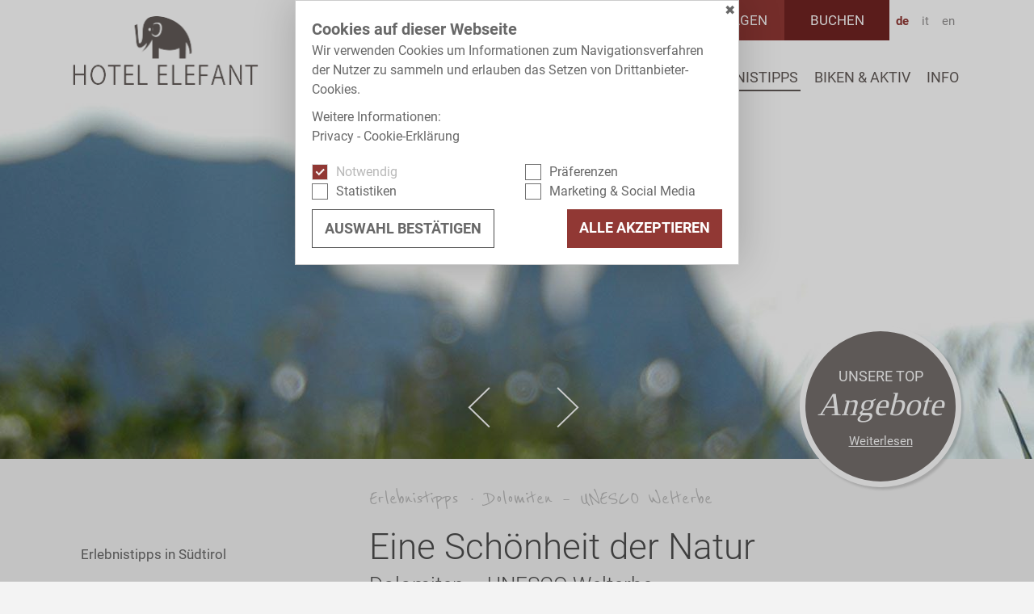

--- FILE ---
content_type: text/html; charset=utf-8
request_url: https://www.hotelelefant.it/de/erlebnistipps/dolomiten-unesco-welterbe.html
body_size: 85666
content:

<!DOCTYPE html>
<html>
<head id="Head1"><link rel="preconnect" href="https://www.googletagmanager.com"><link rel="dns-prefetch" href="https://www.googletagmanager.com"><link rel="preconnect" href="https://www.google-analytics.com"><link rel="dns-prefetch" href="https://www.google-analytics.com"><script>var dataLayer = window.dataLayer = window.dataLayer || [];</script><script type="text/javascript">(function(w,d,s,l,i){w[l]=w[l]||[];w[l].push({'gtm.start':new Date().getTime(),event:'gtm.js'});var f=d.getElementsByTagName(s)[0],j=d.createElement(s),dl=l!='dataLayer'?'&l='+l:'';j.async=true;j.src='https://www.googletagmanager.com/gtm.js?id=' + i + dl; f.parentNode.insertBefore(j, f);})(window,document,'script','dataLayer','GTM-K7GNZCT');</script><meta http-equiv="content-type" content="text/html; charset=utf-8" /><link href="/css/generator/202506261707/?3565614364766C32725467636137636138773652766A45526D69327231616A373773656B7646327479756E4A394679584936364D41413D3D" rel="stylesheet" type="text/css" /><meta name="dc.language" content="de-DE" /><meta name="dcterms.audience" content="all" /><meta name="dcterms.creator" content="Ivan M." /><meta name="dcterms.publisher" content="Consisto GmbH" /><meta name="generator" content="Consisto.CMS V4.7.0.0, SRVWEB03-20260118042826" /><meta name="google-site-verification" content="4IM78eAhi0A7vPqStzGAonA9Tt4qFz8mZj0b15AKCp" /><meta name="msapplication-tilecolor" content="#ffffff" /><meta name="msapplication-tileimage" content="/mstile-144x144.png" /><meta name="rating" content="general" /><meta name="robots" content="all" /><meta name="theme-color" content="#8f0000" /><meta name="viewport" content="width=device-width, initial-scale=1, maximum-scale=1, user-scalable=0" /><!--[IF lt IE 9]><script type="text/javascript" src="/scripts/de/plugins/202506261707/header/compatibility.js"></script><![ENDIF]-->
<!--[IF gte IE 9]><!--><script type="text/javascript" src="/scripts/de/plugins/202506261707/header.js"></script><!--<![ENDIF]-->

    <script>
        var LoadedListener = new function () { var a = [], d = []; this.Add = function (b, c) { d.hasOwnProperty(b) ? c() : a.push({ a: c, b: b }) }; this.Loaded = function (b, c) { d.hasOwnProperty(b) || (d[b] = !0, setTimeout(function () { a.forEach(function (a) { a.b == b && a.a() }) }, c)) } }, CssLoadedListener = { Add: function (a) { LoadedListener.Add("css", a) }, Loaded: function () { LoadedListener.Loaded("css", 100) } };
    </script>



    <link rel="apple-touch-icon" sizes="57x57" href="/apple-touch-icon-57x57.png" /><link rel="apple-touch-icon" sizes="60x60" href="/apple-touch-icon-60x60.png" /><link rel="apple-touch-icon" sizes="72x72" href="/apple-touch-icon-72x72.png" /><link rel="apple-touch-icon" sizes="76x76" href="/apple-touch-icon-76x76.png" /><link rel="apple-touch-icon" sizes="114x114" href="/apple-touch-icon-114x114.png" /><link rel="apple-touch-icon" sizes="120x120" href="/apple-touch-icon-120x120.png" /><link rel="apple-touch-icon" sizes="144x144" href="/apple-touch-icon-144x144.png" /><link rel="apple-touch-icon" sizes="152x152" href="/apple-touch-icon-152x152.png" /><link rel="apple-touch-icon" sizes="180x180" href="/apple-touch-icon-180x180.png" /><link rel="icon" href="/favicon.ico" sizes="32x32" /><link rel="icon" type="image/png" href="/favicon-194x194.png" sizes="194x194" /><link rel="icon" type="image/png" href="/favicon-96x96.png" sizes="96x96" /><link rel="icon" type="image/png" href="/android-chrome-192x192.png" sizes="192x192" /><link rel="icon" type="image/png" href="/favicon-16x16.png" sizes="16x16" /><link rel="manifest" href="/manifest.json" /><link rel="mask-icon" href="/safari-pinned-tab.svg" color="#5bbad5" /><link rel="preload" href="../../media/fonts/roboto-v30-latin-regular.woff2" as="font" type="font/woff2" crossorigin="" /><link rel="preload" href="../../media/fonts/roboto-v30-latin-300.woff2" as="font" type="font/woff2" crossorigin="" /><link rel="preload" href="../../media/fonts/roboto-v30-latin-700.woff2" as="font" type="font/woff2" crossorigin="" /><link rel="preload" href="../../media/fonts/tinos-v24-latin-regular.woff2" as="font" type="font/woff2" crossorigin="" /><link rel="preload" href="../../media/fonts/reenie-beanie-v16-latin-regular.woff2" as="font" type="font/woff2" crossorigin="" /><link href="https://www.hotelelefant.it/de/erlebnistipps/dolomiten-unesco-welterbe.html" rel="alternate" hreflang="de" /><link href="https://www.hotelelefant.it/de/erlebnistipps/dolomiten-unesco-welterbe.html" rel="alternate" hreflang="x-default" /><link href="https://www.hotelelefant.it/it/consigli-per-la-vostra-vacanza/dolomiti-patrimonio-dell-umanita-unesco.html" rel="alternate" hreflang="it" /><link href="https://www.hotelelefant.it/en/adventure-tip/dolomites-unesco-world-natural-heritage.html" rel="alternate" hreflang="en" /><title>
	Tipps für Ihre Urlaubswoche in den Dolomiten
</title><meta name="description" content="Die Dolomiten laden zu Spaziergängen und Wanderungen sowie Touren mit dem MTB und Motorrad ein. Im Winter können Sie auf den Skipisten abfahren. Für Reinhold" /></head>

<body itemscope itemtype="http://schema.org/WebPage">

    <!-- Google Tag Manager (noscript) -->
<noscript><iframe src="https://www.googletagmanager.com/ns.html?id=GTM-K7GNZCT" height="0" width="0" style="display:none;visibility:hidden" ></iframe ></noscript><!-- End Google Tag Manager (noscript) -->


    <div id="fb-root" style="height:0px;">&nbsp;</div>
    <script type="text/javascript">

        (function (d, s, id) {
        var js, fjs = d.getElementsByTagName(s)[0];
        if (d.getElementById(id)) return;
        js = d.createElement(s); js.id = id;
        js.src = "//connect.facebook.net/de_DE/sdk.js#xfbml=1&version=v2.5";
        fjs.parentNode.insertBefore(js, fjs);
        }(document, 'script', 'facebook-jssdk'));
    </script>
    <script src="https://apis.google.com/js/platform.js" async defer>
        {lang: 'de'}
    </script>

    <!-- cc:baseform -->
<form name="aspnetForm" id="aspnetForm" method="post" enctype="multipart/form-data" action="/de/erlebnistipps/dolomiten-unesco-welterbe.html">
<div class="aspNetHidden">
<input type="hidden" name="__PAGEUNIQUEID" id="__PAGEUNIQUEID" value="$a1fcc029478747f7bc5bdb9cb6f159aa" />
<input type="hidden" name="__EVENTTARGET" id="__EVENTTARGET" value="" />
<input type="hidden" name="__EVENTARGUMENT" id="__EVENTARGUMENT" value="" />
<input type="hidden" name="__VIEWSTATE" id="__VIEWSTATE" value="/wEPaA8FDzhkZTU2NjhmNjc0ZTQwYRgBBRxjdGwyNSRjdGwwMCRjdGwwOCRNb2R1bGVEYXRhDxQrAA5kZGRkZGRkPCsABAACBGRkZGYC/////w9k+DvCjEcvkFQRfwPims+O10lDb80+M+Y3FtEd2rSi5Rc=" />
</div>

<script type="text/javascript">
//<![CDATA[
var theForm = document.forms['aspnetForm'];
if (!theForm) {
    theForm = document.aspnetForm;
}
function __doPostBack(eventTarget, eventArgument) {
    if (!theForm.onsubmit || (theForm.onsubmit() != false)) {
        theForm.__EVENTTARGET.value = eventTarget;
        theForm.__EVENTARGUMENT.value = eventArgument;
        theForm.submit();
    }
}
//]]>
</script>


<div class="aspNetHidden">

	<input type="hidden" name="__VIEWSTATEGENERATOR" id="__VIEWSTATEGENERATOR" value="9FDABEA0" />
	<input type="hidden" name="__EVENTVALIDATION" id="__EVENTVALIDATION" value="/wEdAAVgHj9IhH9G56NySnXbEFXlT6PEQx+8QLFWFYGb07g4zgFgLU30Tq9+eEuxcWLiO/7prwPtpf1L6LJ/GBGjEl4SHq8CplJ1FDJy3iGbokYYHXbHdMaNydinyM20UcbuRliAnVRi3sfLRGmxuDftCxCV" />
</div>
        

<!-- module:content -->

<div class="top">
    <div class="banner-default  hidden-print">
        

<!-- modules:banner !-->
<ul class="banner default slides">
    <li data-banner-url='/media/1920_x_568/02540734-3b7a-4d11-ba98-a756ffc7abe9/landschaft-07.jpg' data-banner-url-big='/media/1024_x_453/02540734-3b7a-4d11-ba98-a756ffc7abe9/landschaft-07.jpg' data-banner-url-medium='/media/800_x_237/02540734-3b7a-4d11-ba98-a756ffc7abe9/landschaft-07.jpg' data-banner-url-small='/media/480_x_150/02540734-3b7a-4d11-ba98-a756ffc7abe9/landschaft-07.jpg' data-banner-url-xsmall='/media/375_x_150/02540734-3b7a-4d11-ba98-a756ffc7abe9/landschaft-07.jpg'>&nbsp;</li>
    
            <li data-banner-url='/media/1920_x_568/b9b5394d-f21d-4a4b-ac7c-a3318f85d7d0/landschaft-09.jpg' data-banner-url-big='/media/1024_x_453/b9b5394d-f21d-4a4b-ac7c-a3318f85d7d0/landschaft-09.jpg' data-banner-url-medium='/media/800_x_237/b9b5394d-f21d-4a4b-ac7c-a3318f85d7d0/landschaft-09.jpg' data-banner-url-small='/media/480_x_150/b9b5394d-f21d-4a4b-ac7c-a3318f85d7d0/landschaft-09.jpg' data-banner-url-xsmall='/media/375_x_150/b9b5394d-f21d-4a4b-ac7c-a3318f85d7d0/landschaft-09.jpg'>&nbsp;</li>
        
            <li data-banner-url='/media/1920_x_568/d5d1cbf1-23cc-4590-9252-00f295a8ef63/landschaft-05.jpg' data-banner-url-big='/media/1024_x_453/d5d1cbf1-23cc-4590-9252-00f295a8ef63/landschaft-05.jpg' data-banner-url-medium='/media/800_x_237/d5d1cbf1-23cc-4590-9252-00f295a8ef63/landschaft-05.jpg' data-banner-url-small='/media/480_x_150/d5d1cbf1-23cc-4590-9252-00f295a8ef63/landschaft-05.jpg' data-banner-url-xsmall='/media/375_x_150/d5d1cbf1-23cc-4590-9252-00f295a8ef63/landschaft-05.jpg'>&nbsp;</li>
        
</ul>
<!-- /modules:banner !-->

    </div>
    <div class="top-bar">
        <div class="container">
            <div class="logo">
                <a href="https://www.hotelelefant.it/de/hotel-in-auer.html" title="Hotel Elefant"><img src="/media/logoHE.png" alt="Hotel Elefant" /></a>
            </div>
            <div class="top-right">
                <div class="button-top row">
                    <span class="tel">
                        T: <a class="link" href="tel:+390471810129" data-gtm-category="Phone" data-gtm-action="phoneclick" data-gtm-label="Header">+39 0471 810129</a>
                    </span>
                    <span class="mail">
                        E: <a class="link" href="mailto:info@hotelelefant.it" data-gtm-category="E-Mail" data-gtm-action="mailclick" data-gtm-label="Header">info@hotelelefant.it</a>
                    </span>
                    <a class="icon-photo flaticon-camera90 hidden-print" href="/de/info/fotogalerie.html">&nbsp;</a>
                    <span class="button-wrapper row hidden-print">
                        <a class="button button-primary buttontop" href="/de/zimmer-preise/anfragen.html">Anfragen</a>
                        <a class="button button-secondary buttontop" href="/de/zimmer-preise/online-buchen.html">Buchen</a>
                    </span>
                    

<!-- modules:languages -->
<div class="languages hidden-print">
    <a class="link active" href="/de/erlebnistipps/dolomiten-unesco-welterbe.html">de</a><a class="link " href="/it/consigli-per-la-vostra-vacanza/dolomiti-patrimonio-dell-umanita-unesco.html">it</a><a class="link " href="/en/adventure-tip/dolomites-unesco-world-natural-heritage.html">en</a>
</div>
<!-- /modules:languages -->
                </div>
            </div> 
            <div class="main-menu hidden-print">
                <div class="container">
                    
<!-- module:menuMain !-->

            <nav class="main">
				<a href="#" class="open-mobile button mobile">
					<span class="flaticon-circular301">&nbsp;</span>Menu
				</a>
				<div class="menu-overlay">&nbsp;</div>
				<ul class="dropdown">
                    <li class="close-mobile mobile"><a href="#">Close &#10006;</a></li>
                    
            <li class='level-0  hasChildren default'>
                <a href="https://www.hotelelefant.it/de/hotel-in-auer.html" class="menu-0 " target="_self" >Hotel in Auer</a>
                <ul class="flyout-0">
                    
            <li class='level-1  '>
                <a href="https://www.hotelelefant.it/de/hotel-in-auer/hotel-elefant.html" class="menu-1" target="_self" >Hotel Elefant</a>
                <!--<ul class="flyout-1"></ul>-->
            </li>
        
            <li class='level-1  '>
                <a href="https://www.hoteltyrol.bz.it/de/hotel-in-auer/hotel-tyrol.html" class="menu-1" target="_self" >Hotel Tyrol</a>
                <!--<ul class="flyout-1"></ul>-->
            </li>
        
            <li class='level-1  '>
                <a href="https://www.hotelelefant.it/de/hotel-in-auer/highlights.html" class="menu-1" target="_self" >Highlights</a>
                <!--<ul class="flyout-1"></ul>-->
            </li>
        
            <li class='level-1  '>
                <a href="https://www.hotelelefant.it/de/hotel-in-auer/geschichte-tradition.html" class="menu-1" target="_self" >Geschichte & Tradition</a>
                <!--<ul class="flyout-1"></ul>-->
            </li>
        
            <li class='level-1  '>
                <a href="https://www.hotelelefant.it/de/hotel-in-auer/lage-anreise.html" class="menu-1" target="_self" >Lage & Anreise</a>
                <!--<ul class="flyout-1"></ul>-->
            </li>
        
            <li class='level-1  '>
                <a href="https://www.hotelelefant.it/de/hotel-in-auer/routenplaner.html" class="menu-1" target="_self" >Routenplaner</a>
                <!--<ul class="flyout-1"></ul>-->
            </li>
        
            <li class='level-1  '>
                <a href="https://www.hotelelefant.it/de/hotel-in-auer/bewertungen-hotel-elefant.html" class="menu-1" target="_self" >Bewertungen Hotel Elefant</a>
                <!--<ul class="flyout-1"></ul>-->
            </li>
        
            <li class='level-1  '>
                <a href="https://www.hotelelefant.it/de/hotel-in-auer/bewertungen-hotel-tyrol.html" class="menu-1" target="_self" >Bewertungen Hotel Tyrol</a>
                <!--<ul class="flyout-1"></ul>-->
            </li>
        
                    <li class="teaser-menu">
                        

<!-- modules:teaserMenuFlyout !-->

        <div class="teaser-menu-flyout">
            <div class="content-wrapper">
                <a href="https://www.hotelelefant.it/de/hotel-in-auer/highlights.html" class="item">
                    <picture>
                        <source media="only screen and (min-width: 800px) and (max-width: 1100px)" srcset='/media/420_x_270/9c884640-7764-4945-8e16-155607a26e23/hotel-nacht.jpg' />
                        <img src='/media/470_x_350/9c884640-7764-4945-8e16-155607a26e23/hotel-nacht.jpg' class="image" alt="Unsere Highlights"/>
                    </picture>
                    <span class="title">Unsere Highlights</span>
                </a>
            </div>
        </div>
    
<!-- /modules:teaserMenuFlyout !-->  &nbsp;
                    </li>
                </ul>
            </li>
        
            <li class='level-0  hasChildren '>
                <a href="https://www.hotelelefant.it/de/wein-hotel/wein-hotel-restaurant.html" class="menu-0 " target="_self" >Wein Hotel</a>
                <ul class="flyout-0">
                    
            <li class='level-1  '>
                <a href="https://www.hotelelefant.it/de/wein-hotel/wein-hotel-restaurant.html" class="menu-1" target="_self" >Wein Hotel & Restaurant</a>
                <!--<ul class="flyout-1"></ul>-->
            </li>
        
            <li class='level-1  '>
                <a href="https://www.hotelelefant.it/de/wein-hotel/sommelier.html" class="menu-1" target="_self" >Sommelier</a>
                <!--<ul class="flyout-1"></ul>-->
            </li>
        
            <li class='level-1  '>
                <a href="https://www.hotelelefant.it/de/wein-hotel/restaurant-elefant.html" class="menu-1" target="_self" >Restaurant Elefant</a>
                <!--<ul class="flyout-1"></ul>-->
            </li>
        
            <li class='level-1  '>
                <a href="https://www.hotelelefant.it/de/wein-hotel/toerggelekeller-hubertusstube.html" class="menu-1" target="_self" >Törggelekeller Hubertusstube</a>
                <!--<ul class="flyout-1"></ul>-->
            </li>
        
            <li class='level-1  '>
                <a href="https://www.hotelelefant.it/de/wein-hotel/weinkeller.html" class="menu-1" target="_self" >Weinkeller</a>
                <!--<ul class="flyout-1"></ul>-->
            </li>
        
            <li class='level-1  '>
                <a href="https://www.hotelelefant.it/de/wein-hotel/wein-erleben-geniessen.html" class="menu-1" target="_self" >Wein erleben & genießen</a>
                <!--<ul class="flyout-1"></ul>-->
            </li>
        
            <li class='level-1  '>
                <a href="https://www.hotelelefant.it/de/wein-hotel/suedtiroler-weinstrasse.html" class="menu-1" target="_self" >Südtiroler Weinstraße</a>
                <!--<ul class="flyout-1"></ul>-->
            </li>
        
            <li class='level-1  '>
                <a href="https://www.hotelelefant.it/de/wein-hotel/weinregion-suedtiroler-unterland.html" class="menu-1" target="_self" >Weinregion Südtiroler Unterland</a>
                <!--<ul class="flyout-1"></ul>-->
            </li>
        
            <li class='level-1  '>
                <a href="https://www.hotelelefant.it/de/wein-hotel/trauben-kuessen-aepfel.html" class="menu-1" target="_self" >Trauben küssen Äpfel</a>
                <!--<ul class="flyout-1"></ul>-->
            </li>
        
                    <li class="teaser-menu">
                        

<!-- modules:teaserMenuFlyout !-->

        <div class="teaser-menu-flyout">
            <div class="content-wrapper">
                <a href="https://www.hotelelefant.it/de/wein-hotel/wein-hotel-restaurant.html" class="item">
                    <picture>
                        <source media="only screen and (min-width: 800px) and (max-width: 1100px)" srcset='/media/420_x_270/cf1cf0b3-1187-4485-a6d4-cc6153241e4b/kulinarik-15.jpg' />
                        <img src='/media/470_x_350/cf1cf0b3-1187-4485-a6d4-cc6153241e4b/kulinarik-15.jpg' class="image" alt="Wein Hotel Elefant"/>
                    </picture>
                    <span class="title">Wein Hotel Elefant</span>
                </a>
            </div>
        </div>
    
<!-- /modules:teaserMenuFlyout !-->  &nbsp;
                    </li>
                </ul>
            </li>
        
            <li class='level-0  hasChildren '>
                <a href="https://www.hotelelefant.it/de/zimmer-preise/unsere-zimmer.html" class="menu-0 " target="_self" >Zimmer & Preise</a>
                <ul class="flyout-0">
                    
            <li class='level-1  hasChildren'>
                <a href="https://www.hotelelefant.it/de/zimmer-preise/unsere-zimmer.html" class="menu-1" target="_self" >Unsere Zimmer</a>
                <!--<ul class="flyout-1">
            <li class='level-2  '>
                <a href="https://www.hotelelefant.it/de/zimmer-preise/unsere-zimmer/einbettzimmer.html" class="menu-2" target="_self" >Einbettzimmer</a>
            </li>
        
            <li class='level-2  '>
                <a href="https://www.hotelelefant.it/de/zimmer-preise/unsere-zimmer/economy-zimmer.html" class="menu-2" target="_self" >Economy Zimmer</a>
            </li>
        
            <li class='level-2  '>
                <a href="https://www.hotelelefant.it/de/zimmer-preise/unsere-zimmer/komfort-doppelzimmer.html" class="menu-2" target="_self" >Komfort Doppelzimmer</a>
            </li>
        
            <li class='level-2  '>
                <a href="https://www.hotelelefant.it/de/zimmer-preise/unsere-zimmer/komfort-dreibettzimmer.html" class="menu-2" target="_self" >Komfort Dreibettzimmer</a>
            </li>
        
            <li class='level-2  '>
                <a href="https://www.hotelelefant.it/de/zimmer-preise/unsere-zimmer/komfort-vierbettzimmer.html" class="menu-2" target="_self" >Komfort Vierbettzimmer</a>
            </li>
        
            <li class='level-2  '>
                <a href="https://www.hotelelefant.it/de/zimmer-preise/unsere-zimmer/superior-doppelzimmer-tyrol-elegance.html" class="menu-2" target="_self" >Superior Doppelzimmer Tyrol Elegance</a>
            </li>
        
            <li class='level-2  '>
                <a href="https://www.hotelelefant.it/de/zimmer-preise/unsere-zimmer/superior-doppelzimmer-tyrol-design.html" class="menu-2" target="_self" >Superior Doppelzimmer Tyrol Design</a>
            </li>
        
            <li class='level-2  '>
                <a href="https://www.hotelelefant.it/de/zimmer-preise/unsere-zimmer/superior-juniorsuite-tyrol-elegance.html" class="menu-2" target="_self" >Superior Juniorsuite Tyrol Elegance</a>
            </li>
        
            <li class='level-2  '>
                <a href="https://www.hotelelefant.it/de/zimmer-preise/unsere-zimmer/superior-juniorsuite-tyrol-design.html" class="menu-2" target="_self" >Superior Juniorsuite Tyrol Design</a>
            </li>
        </ul>-->
            </li>
        
            <li class='level-1  '>
                <a href="https://www.hotelelefant.it/de/zimmer-preise/preise.html" class="menu-1" target="_self" >Preise</a>
                <!--<ul class="flyout-1"></ul>-->
            </li>
        
            <li class='level-1  '>
                <a href="https://www.hotelelefant.it/de/zimmer-preise/unsere-leistungen.html" class="menu-1" target="_self" >Unsere Leistungen</a>
                <!--<ul class="flyout-1"></ul>-->
            </li>
        
            <li class='level-1  '>
                <a href="https://www.hotelelefant.it/de/zimmer-preise/fast-check-in-gaesteanmeldung.html" class="menu-1" target="_self" >Fast Check-In Gästeanmeldung</a>
                <!--<ul class="flyout-1"></ul>-->
            </li>
        
            <li class='level-1  '>
                <a href="https://www.hotelelefant.it/de/zimmer-preise/agb.html" class="menu-1" target="_self" >AGB</a>
                <!--<ul class="flyout-1"></ul>-->
            </li>
        
            <li class='level-1  '>
                <a href="https://www.hotelelefant.it/de/zimmer-preise/angebote.html" class="menu-1" target="_self" >Angebote</a>
                <!--<ul class="flyout-1"></ul>-->
            </li>
        
            <li class='level-1  '>
                <a href="https://www.hotelelefant.it/de/zimmer-preise/gutschein.html" class="menu-1" target="_self" >Gutschein</a>
                <!--<ul class="flyout-1"></ul>-->
            </li>
        
            <li class='level-1  '>
                <a href="https://www.hotelelefant.it/de/zimmer-preise/anfragen.html" class="menu-1" target="_self" >Anfragen</a>
                <!--<ul class="flyout-1"></ul>-->
            </li>
        
            <li class='level-1  '>
                <a href="https://www.hotelelefant.it/de/zimmer-preise/online-buchen.html" class="menu-1" target="_self" >Online buchen</a>
                <!--<ul class="flyout-1"></ul>-->
            </li>
        
                    <li class="teaser-menu">
                        

<!-- modules:teaserMenuFlyout !-->

        <div class="teaser-menu-flyout">
            <div class="content-wrapper">
                <a href="https://www.hotelelefant.it/de/zimmer-preise/unsere-zimmer.html" class="item">
                    <picture>
                        <source media="only screen and (min-width: 800px) and (max-width: 1100px)" srcset='/media/420_x_270/e3304cec-9304-4d83-a3cf-645335aed0b4/zimmer-03.jpg' />
                        <img src='/media/470_x_350/e3304cec-9304-4d83-a3cf-645335aed0b4/zimmer-03.jpg' class="image" alt="Zimmer und Suiten"/>
                    </picture>
                    <span class="title">Zimmer und Suiten</span>
                </a>
            </div>
        </div>
    
<!-- /modules:teaserMenuFlyout !-->  &nbsp;
                    </li>
                </ul>
            </li>
        
            <li class='level-0 active-0 hasChildren '>
                <a href="https://www.hotelelefant.it/de/erlebnistipps/erlebnistipps-in-suedtirol.html" class="menu-0 active-0" target="_self" >Erlebnistipps</a>
                <ul class="flyout-0">
                    
            <li class='level-1  '>
                <a href="https://www.hotelelefant.it/de/erlebnistipps/erlebnistipps-in-suedtirol.html" class="menu-1" target="_self" >Erlebnistipps in Südtirol</a>
                <!--<ul class="flyout-1"></ul>-->
            </li>
        
            <li class='level-1  '>
                <a href="https://www.hotelelefant.it/de/erlebnistipps/tipps-fuer-die-urlaubswoche.html" class="menu-1" target="_self" >Tipps für die Urlaubswoche</a>
                <!--<ul class="flyout-1"></ul>-->
            </li>
        
            <li class='level-1 active-1 '>
                <a href="https://www.hotelelefant.it/de/erlebnistipps/dolomiten-unesco-welterbe.html" class="menu-1" target="_self" >Dolomiten – UNESCO Welterbe</a>
                <!--<ul class="flyout-1"></ul>-->
            </li>
        
            <li class='level-1  '>
                <a href="https://www.hotelelefant.it/de/erlebnistipps/kalterer-see.html" class="menu-1" target="_self" >Kalterer See</a>
                <!--<ul class="flyout-1"></ul>-->
            </li>
        
            <li class='level-1  '>
                <a href="https://www.hotelelefant.it/de/erlebnistipps/messe-bozen.html" class="menu-1" target="_self" >Messe Bozen</a>
                <!--<ul class="flyout-1"></ul>-->
            </li>
        
            <li class='level-1  '>
                <a href="https://www.hotelelefant.it/de/erlebnistipps/weihnachtsmaerkte.html" class="menu-1" target="_self" >Weihnachtsmärkte</a>
                <!--<ul class="flyout-1"></ul>-->
            </li>
        
            <li class='level-1  '>
                <a href="https://www.hotelelefant.it/de/erlebnistipps/veranstaltungstipps.html" class="menu-1" target="_self" >Veranstaltungstipps</a>
                <!--<ul class="flyout-1"></ul>-->
            </li>
        
                    <li class="teaser-menu">
                        

<!-- modules:teaserMenuFlyout !-->

        <div class="teaser-menu-flyout">
            <div class="content-wrapper">
                <a href="https://www.hotelelefant.it/de/erlebnistipps/kalterer-see.html" class="item">
                    <picture>
                        <source media="only screen and (min-width: 800px) and (max-width: 1100px)" srcset='/media/420_x_270/63f0c01f-b22c-4def-9e7f-2e5167982270/kalterer-see-03.jpg' />
                        <img src='/media/470_x_350/63f0c01f-b22c-4def-9e7f-2e5167982270/kalterer-see-03.jpg' class="image" alt="Kalterer See"/>
                    </picture>
                    <span class="title">Kalterer See</span>
                </a>
            </div>
        </div>
    
<!-- /modules:teaserMenuFlyout !-->  &nbsp;
                    </li>
                </ul>
            </li>
        
            <li class='level-0  hasChildren '>
                <a href="https://www.hotelelefant.it/de/biken-aktiv/aktiv-im-suedtirols-sueden.html" class="menu-0 " target="_self" >Biken & Aktiv</a>
                <ul class="flyout-0">
                    
            <li class='level-1  '>
                <a href="https://www.hotelelefant.it/de/biken-aktiv/aktiv-im-suedtirols-sueden.html" class="menu-1" target="_self" >Aktiv im Südtirols Süden</a>
                <!--<ul class="flyout-1"></ul>-->
            </li>
        
            <li class='level-1  '>
                <a href="https://www.hotelelefant.it/de/biken-aktiv/radfahren-biken.html" class="menu-1" target="_self" >Radfahren & Biken</a>
                <!--<ul class="flyout-1"></ul>-->
            </li>
        
            <li class='level-1  '>
                <a href="https://www.hotelelefant.it/de/biken-aktiv/wandern.html" class="menu-1" target="_self" >Wandern</a>
                <!--<ul class="flyout-1"></ul>-->
            </li>
        
            <li class='level-1  '>
                <a href="https://www.hotelelefant.it/de/biken-aktiv/seen-schwimmbaeder.html" class="menu-1" target="_self" >Seen & Schwimmbäder</a>
                <!--<ul class="flyout-1"></ul>-->
            </li>
        
            <li class='level-1  '>
                <a href="https://www.hotelelefant.it/de/biken-aktiv/kiten-surfen.html" class="menu-1" target="_self" >Kiten & Surfen</a>
                <!--<ul class="flyout-1"></ul>-->
            </li>
        
            <li class='level-1  '>
                <a href="https://www.hotelelefant.it/de/biken-aktiv/golf.html" class="menu-1" target="_self" >Golf</a>
                <!--<ul class="flyout-1"></ul>-->
            </li>
        
            <li class='level-1  '>
                <a href="https://www.hotelelefant.it/de/biken-aktiv/reiten.html" class="menu-1" target="_self" >Reiten</a>
                <!--<ul class="flyout-1"></ul>-->
            </li>
        
            <li class='level-1  '>
                <a href="https://www.hotelelefant.it/de/biken-aktiv/motorrad.html" class="menu-1" target="_self" >Motorrad</a>
                <!--<ul class="flyout-1"></ul>-->
            </li>
        
            <li class='level-1  '>
                <a href="https://www.hotelelefant.it/de/biken-aktiv/ski-snowboard.html" class="menu-1" target="_self" >Ski & Snowboard</a>
                <!--<ul class="flyout-1"></ul>-->
            </li>
        
            <li class='level-1  '>
                <a href="https://www.hotelelefant.it/de/biken-aktiv/langlaufen.html" class="menu-1" target="_self" >Langlaufen</a>
                <!--<ul class="flyout-1"></ul>-->
            </li>
        
            <li class='level-1  '>
                <a href="https://www.hotelelefant.it/de/biken-aktiv/schneeschuhwandern-mehr.html" class="menu-1" target="_self" >Schneeschuhwandern & mehr</a>
                <!--<ul class="flyout-1"></ul>-->
            </li>
        
                    <li class="teaser-menu">
                        

<!-- modules:teaserMenuFlyout !-->

        <div class="teaser-menu-flyout">
            <div class="content-wrapper">
                <a href="https://www.hotelelefant.it/de/biken-aktiv/ski-snowboard.html" class="item">
                    <picture>
                        <source media="only screen and (min-width: 800px) and (max-width: 1100px)" srcset='/media/420_x_270/c8ba68c1-68ef-47ad-9a02-a3713d9521e3/skifahren-03.jpg' />
                        <img src='/media/470_x_350/c8ba68c1-68ef-47ad-9a02-a3713d9521e3/skifahren-03.jpg' class="image" alt="Skiurlaub in Südtirol"/>
                    </picture>
                    <span class="title">Skiurlaub in Südtirol</span>
                </a>
            </div>
        </div>
    
<!-- /modules:teaserMenuFlyout !-->  &nbsp;
                    </li>
                </ul>
            </li>
        
            <li class='level-0  hasChildren '>
                <a href="https://www.hotelelefant.it/de/info/anfragen.html" class="menu-0 " target="_self" >Info</a>
                <ul class="flyout-0">
                    
            <li class='level-1  '>
                <a href="https://www.hotelelefant.it/de/info/anfragen.html" class="menu-1" target="_self" >Anfragen</a>
                <!--<ul class="flyout-1"></ul>-->
            </li>
        
            <li class='level-1  '>
                <a href="https://www.hotelelefant.it/de/info/online-buchen.html" class="menu-1" target="_self" >Online buchen</a>
                <!--<ul class="flyout-1"></ul>-->
            </li>
        
            <li class='level-1  '>
                <a href="https://www.hotelelefant.it/de/info/anreise.html" class="menu-1" target="_self" >Anreise</a>
                <!--<ul class="flyout-1"></ul>-->
            </li>
        
            <li class='level-1  '>
                <a href="https://www.hotelelefant.it/de/info/gutschein.html" class="menu-1" target="_self" >Gutschein</a>
                <!--<ul class="flyout-1"></ul>-->
            </li>
        
            <li class='level-1  '>
                <a href="https://www.hotelelefant.it/de/info/wetter.html" class="menu-1" target="_self" >Wetter</a>
                <!--<ul class="flyout-1"></ul>-->
            </li>
        
            <li class='level-1  '>
                <a href="https://www.hotelelefant.it/de/info/newsletter.html" class="menu-1" target="_self" >Newsletter</a>
                <!--<ul class="flyout-1"></ul>-->
            </li>
        
            <li class='level-1  '>
                <a href="https://www.hotelelefant.it/de/info/fotogalerie.html" class="menu-1" target="_self" >Fotogalerie</a>
                <!--<ul class="flyout-1"></ul>-->
            </li>
        
            <li class='level-1  '>
                <a href="https://www.hotelelefant.it/de/info/partner.html" class="menu-1" target="_self" >Partner</a>
                <!--<ul class="flyout-1"></ul>-->
            </li>
        
            <li class='level-1  '>
                <a href="https://www.hotelelefant.it/de/info/news.html" class="menu-1" target="_self" >News</a>
                <!--<ul class="flyout-1"></ul>-->
            </li>
        
                    <li class="teaser-menu">
                        

<!-- modules:teaserMenuFlyout !-->

        <div class="teaser-menu-flyout">
            <div class="content-wrapper">
                <a href="https://www.hotelelefant.it/de/info/gutschein.html" class="item">
                    <picture>
                        <source media="only screen and (min-width: 800px) and (max-width: 1100px)" srcset='/media/420_x_270/d82b6b2e-8dca-44ee-ac9d-5ad5790238d3/hotel-16.jpg' />
                        <img src='/media/470_x_350/d82b6b2e-8dca-44ee-ac9d-5ad5790238d3/hotel-16.jpg' class="image" alt="Gutschein schenken"/>
                    </picture>
                    <span class="title">Gutschein schenken</span>
                </a>
            </div>
        </div>
    
<!-- /modules:teaserMenuFlyout !-->  &nbsp;
                    </li>
                </ul>
            </li>
        
			</ul></nav>
        
<!-- /module:menuMain !-->
                </div>
            </div>                
        </div>   
    </div>
</div>
<div class="circle-offers default  hidden-print">
    <div class="container">
        <div class="circle">     
            <div class="content-wrapper">
                <a class="link" href="/de/zimmer-preise/angebote.html">
                    <span class="row1">Unsere Top</span>
                    <span class="row2">Angebote</span>
                    <span class="row3">Weiterlesen</span>
                </a>
            </div>
        </div>
    </div>
</div>
<div class="default-middle row">
    <div class="container"> 
        <div class="column-left col-4  hidden-print">
            <div class="menu-sidebar">
                

<!-- module:menuSidebar !-->
<nav class="sidebar">
    <ul>
        
                    
                    <li class="level-0 active-0">
                        <a href="https://www.hotelelefant.it/de/erlebnistipps/erlebnistipps-in-suedtirol.html" class="menu-0" target="_self" >Erlebnistipps</a>
                        <ul class="flyout-0">
                    <li class="level-1 ">
                        <a href="https://www.hotelelefant.it/de/erlebnistipps/erlebnistipps-in-suedtirol.html" class="menu-1" target="_self" >Erlebnistipps in Südtirol<span class="flaticon-direction202">&nbsp;</span></a>
                        <ul class="flyout-1"></ul>
                    </li>
                
                    <li class="level-1 ">
                        <a href="https://www.hotelelefant.it/de/erlebnistipps/tipps-fuer-die-urlaubswoche.html" class="menu-1" target="_self" >Tipps für die Urlaubswoche<span class="flaticon-direction202">&nbsp;</span></a>
                        <ul class="flyout-1"></ul>
                    </li>
                
                    <li class="level-1 active-1">
                        <a href="https://www.hotelelefant.it/de/erlebnistipps/dolomiten-unesco-welterbe.html" class="menu-1" target="_self" >Dolomiten – UNESCO Welterbe<span class="flaticon-direction202">&nbsp;</span></a>
                        <ul class="flyout-1"></ul>
                    </li>
                
                    <li class="level-1 ">
                        <a href="https://www.hotelelefant.it/de/erlebnistipps/kalterer-see.html" class="menu-1" target="_self" >Kalterer See<span class="flaticon-direction202">&nbsp;</span></a>
                        <ul class="flyout-1"></ul>
                    </li>
                
                    <li class="level-1 ">
                        <a href="https://www.hotelelefant.it/de/erlebnistipps/messe-bozen.html" class="menu-1" target="_self" >Messe Bozen<span class="flaticon-direction202">&nbsp;</span></a>
                        <ul class="flyout-1"></ul>
                    </li>
                
                    <li class="level-1 ">
                        <a href="https://www.hotelelefant.it/de/erlebnistipps/weihnachtsmaerkte.html" class="menu-1" target="_self" >Weihnachtsmärkte<span class="flaticon-direction202">&nbsp;</span></a>
                        <ul class="flyout-1"></ul>
                    </li>
                
                    <li class="level-1 ">
                        <a href="https://www.hotelelefant.it/de/erlebnistipps/veranstaltungstipps.html" class="menu-1" target="_self" >Veranstaltungstipps<span class="flaticon-direction202">&nbsp;</span></a>
                        <ul class="flyout-1"></ul>
                    </li>
                </ul>
                    </li>
                
                
    </ul>
</nav>
<!-- /module:menuSidebar !-->
            </div>
        </div>
        <div class="column-right col-8 ">
            

<!-- modules:sitePath -->
<div id="sitepath" class="sitepath " itemprop="breadcrumb">
    
            <a class="item " href="https://www.hotelelefant.it/de/erlebnistipps/erlebnistipps-in-suedtirol.html" target="_self">Erlebnistipps</a>
        &nbsp;&middot;&nbsp;
            <a class="item active" href="https://www.hotelelefant.it/de/erlebnistipps/dolomiten-unesco-welterbe.html" target="_self">Dolomiten – UNESCO Welterbe</a>
        
</div>
<!-- /modules:sitePath -->
            

<!-- module:content -->
<div id="mycontent" class="content">
    <div id="ctl25_ctl00_ctl05_ContentHGroup" class="hgroup">
        <h1>Eine Schönheit der Natur</h1>
        <h2>Dolomiten – UNESCO Welterbe</h2>
    </div>
    <div id="ctl25_ctl00_ctl05_SiteContentContainer" class="main-content">Die Dolomiten laden zu Spazierg&auml;ngen und <a title="Wanderungen" href="/de/biken-aktiv/wandern.html" target="_self">Wanderungen</a> sowie Touren mit dem <a title="MTB" href="/de/biken-aktiv/radfahren-biken.html" target="_self">MTB</a> und <a title="Motorrad" href="/de/biken-aktiv/motorrad.html" target="_self">Motorrad</a> ein. Im Winter k&ouml;nnen Sie auf den <a title="Skipisten" href="/de/biken-aktiv/ski-snowboard.html" target="_self">Skipisten</a> abfahren.<br />
<br />
F&uuml;r Reinhold Messner sind die <strong>Dolomiten </strong>die sch&ouml;nsten Berge auf der ganzen Welt. Die UNESCO hat sie ebenso f&uuml;r einzigartig erachtet und sie deshalb 2009 zum <strong>UNESCO Welterbe</strong> ernannt. <br />
<br />
Neun Berggruppen der Dolomiten sind Welterbe, sechs davon liegen in S&uuml;dtirol: es sind dies die <strong>Bletterbachschlucht </strong>oberhalb von Auer, der Naturpark <strong>Schlern-Rosengarten</strong> mit angegliedertem <strong>Latemar </strong>sowie die Naturparks <strong>Sextner Dolomiten</strong>, <strong>Fanes-Sennes-Prags</strong> und <strong>Puez-Geisler</strong>. Insgesamt umfasst das Schutzgebiet rund 135.000 Hektar und erstreckt sich &uuml;ber 5 Provinzen Norditaliens. <br />
<br />
<img alt="aktiv_04" src="/media/350_x_243/428ad0e4-e584-4804-86c5-64d83eba4ff5/aktiv-04.jpg" style="width: 350px; height: 243px; margin-right: 20px;" />&nbsp;<img alt="aktiv_05" src="/media/350_x_243/1939732f-f070-40ba-a466-410b58d59171/aktiv-05.jpg" style="width: 350px; height: 243px;" /><br />
<br />
Die Entstehungsgeschichte der Dolomiten ist einzigartig in den Alpen: Vor 250 Millionen Jahren bildeten sie ein riesiges Korallenriff im Urmeer Tethys. Heute wechseln sich die schroffen Felst&uuml;rme der "Bleichen Berge" ab mit tiefen T&auml;lern und sanften H&uuml;geln. Das Gebiet weist eine bemerkenswerte Konzentration spektakul&auml;rer Bergmassive auf. Die Dichte geologischer Zeugnisse der Erdgeschichte in einem einfach zug&auml;nglichen Raum macht die Dolomiten zu einem idealen Forschungs- und Lehrgebiet. <br />
<br />
Entdecken Sie von unserem Hotel in Auer aus die majest&auml;tischen Dolomiten! Die Bletterbachschlacht, auch der Canyon S&uuml;dtirols genannt, liegt oberhalb von Auer und bietet Ihnen einen spektakul&auml;ren Einblick in die Entstehungsgeschichte dieser einzigartigen Berge. <br /></div>
    <div class="module-content"></div>
</div>
<!-- /module:content --> 
        </div>
        <div class="content-leftbox-row col-12  hidden-print">
            <div class="col-4 ratings-left">
                <div class="text"><span class="quotes">&nbsp;</span>Wunderbare Tage in S&uuml;dtirol!!</div>
                <div class="icons">
                    <span class="icon tripadvisor"><a href="http://www.tripadvisor.de/Hotel_Review-g612438-d1094775-Reviews-Hotel_Elefant-Ora_Trentino_Alto_Adige.html" target="_blank">&nbsp;</a></span>
                    <span class="icon holidaycheck de"><a href="http://www.holidaycheck.de/hotel-Reiseinformationen_Hotel+Elefant-hid_127204.html" target="_blank">&nbsp;</a></span>
                </div>
            </div>
            <div class="fb-like" data-href="http://www.hotelelefant.it/" data-width="10px" data-layout="button_count" data-action="like" data-show-faces="true" data-share="false">&nbsp;</div>
            <div class="g-plusone">&nbsp;</div>
            <div class="col-4 contact-infos">
                <div class="contact-box">
                    <span class="tel">
                        T<a class="link" href="tel:+390471810129" data-gtm-category="Phone" data-gtm-action="phoneclick" data-gtm-label="Contactbox">+39 0471 810129</a>
                    </span>
                    <span class="mail">
                        E<a class="link" href="mailto:info@hotelelefant.it" data-gtm-category="E-Mail" data-gtm-action="mailclick" data-gtm-label="Contactbox">info@hotelelefant.it</a>
                </span>
                </div>
                    
            </div>
        </div>
        
    </div>
</div>


<!-- modules:teaser !-->

        <div class="teaser-bar hidden-print">
            <div class="container"> 
                <div class="teaser row">
                    <ul>
    
                <li>
                    <div class="text-wrapper col-6 col-md-8 col-sm-12">
                        <div class="name">Gutschein</div>
                        <div class="description">Verschenken Sie besondere Momente&hellip; <br />
Schenken Sie einen Gutschein unseres Hauses!</div>
                        <a href="https://www.hotelelefant.it/de/zimmer-preise/gutschein.html" class="link">weiterlesen</a>
                        <span class="icon">&nbsp;</span>
                    </div>
                    <div class="image-wrapper col-6 col-md-4 col-sm-12">
                        <a href="https://www.hotelelefant.it/de/zimmer-preise/gutschein.html" class="link">
                            <picture>
                                <source media="only screen and (max-width: 667px)" srcset="/media/550_x_250/e3304cec-9304-4d83-a3cf-645335aed0b4/zimmer-03.jpg" />
                                <img src='/media/550_x_355/e3304cec-9304-4d83-a3cf-645335aed0b4/zimmer-03.jpg' class="image" alt="Gutschein"/>
                            </picture>
                        </a>
                    </div>
                </li>
    
                    </ul>
                </div>
            </div>
        </div>
    
<!-- /modules:teaser !-->
 


<div class="offers-bar hidden-print">
    <div class="container"> 
            <!-- module:offersBox -->
            
                    <div class="box-offers">
                        <div class="title-sup h5">Urlaub in Südtirol</div>
                        <a href='/de/zimmer-preise/angebote.html' class="title h1">Unsere Top-Angebote</a>
                        <div class="slider">      
                            
                                <div class="slick-slide" itemscope itemtype="http://schema.org/Product">
                                    <div class="content-slide">
                                        <a href="https://www.hotelelefant.it/de/zimmer-preise/angebote/12-bikerangebot-fahrradurlaub-in-suedtirol.html" title="Bikerangebot - Fahrradurlaub in Südtirol">
                                            <picture>
                                                <source media="only screen and (min-width: 950px) and (max-width: 1100px)" srcset='/media/280_x_226/a752fca9-f1ae-4dcb-bb76-c9a816b0f0df/bike-angebot-fahrradurlaub-in-auer-1200x830.jpg' />
                                                <source media="only screen and (min-width: 650px) and (max-width: 800px)" srcset='/media/280_x_226/a752fca9-f1ae-4dcb-bb76-c9a816b0f0df/bike-angebot-fahrradurlaub-in-auer-1200x830.jpg' />
                                                <source media="only screen and (max-width: 500px)" srcset='/media/280_x_226/a752fca9-f1ae-4dcb-bb76-c9a816b0f0df/bike-angebot-fahrradurlaub-in-auer-1200x830.jpg' />
                                                <img src='/media/340_x_275/a752fca9-f1ae-4dcb-bb76-c9a816b0f0df/bike-angebot-fahrradurlaub-in-auer-1200x830.jpg' class="image" alt="Bikerangebot - Fahrradurlaub in Südtirol"/>
                                            </picture>
                                        </a>
                                        <div class="description">
                                            <a class="name" href="https://www.hotelelefant.it/de/zimmer-preise/angebote/12-bikerangebot-fahrradurlaub-in-suedtirol.html" title="Bikerangebot - Fahrradurlaub in Südtirol">
                                                Bikerangebot - Fahrradurlaub in Südtirol  
                                            </a>
                                            <div itemprop="priceSpecification" class="price-specification">
                                                Fahrrahdurlaub in Auer
                                            </div>
                                            <div class="button-row">
                                                <a href="https://www.hotelelefant.it/de/zimmer-preise/angebote/12-bikerangebot-fahrradurlaub-in-suedtirol.html" class="button" itemprop="url">
                                                    zum Angebot
                                                </a>
                                            </div>
                                            <a href="https://www.hotelelefant.it/de/zimmer-preise/angebote/12-bikerangebot-fahrradurlaub-in-suedtirol.html" title="Bikerangebot - Fahrradurlaub in Südtirol" class="price-wrapper" itemprop="offers" itemscope itemtype="http://schema.org/Offer">
                                                <span class="price-title">Preis ab</span>
                                                <span class="price">288 &euro;</span>
                                            </a>
                                        </div>
                                    </div>
                                </div>
                            
                                <div class="slick-slide" itemscope itemtype="http://schema.org/Product">
                                    <div class="content-slide">
                                        <a href="https://www.hotelelefant.it/de/zimmer-preise/angebote/10-wein-und-kultur-an-der-suedtiroler-weinstrasse.html" title="Wein und Kultur an der Südtiroler Weinstraße">
                                            <picture>
                                                <source media="only screen and (min-width: 950px) and (max-width: 1100px)" srcset='/media/280_x_226/e9776f10-4e04-42ce-b08c-66f1a92a6cd6/paket-wein-und-kultur-an-der-suedtiroler-weinstrasse-1200x830.jpg' />
                                                <source media="only screen and (min-width: 650px) and (max-width: 800px)" srcset='/media/280_x_226/e9776f10-4e04-42ce-b08c-66f1a92a6cd6/paket-wein-und-kultur-an-der-suedtiroler-weinstrasse-1200x830.jpg' />
                                                <source media="only screen and (max-width: 500px)" srcset='/media/280_x_226/e9776f10-4e04-42ce-b08c-66f1a92a6cd6/paket-wein-und-kultur-an-der-suedtiroler-weinstrasse-1200x830.jpg' />
                                                <img src='/media/340_x_275/e9776f10-4e04-42ce-b08c-66f1a92a6cd6/paket-wein-und-kultur-an-der-suedtiroler-weinstrasse-1200x830.jpg' class="image" alt="Wein und Kultur an der Südtiroler Weinstraße"/>
                                            </picture>
                                        </a>
                                        <div class="description">
                                            <a class="name" href="https://www.hotelelefant.it/de/zimmer-preise/angebote/10-wein-und-kultur-an-der-suedtiroler-weinstrasse.html" title="Wein und Kultur an der Südtiroler Weinstraße">
                                                Wein und Kultur an der Südtiroler Weinstraße  
                                            </a>
                                            <div itemprop="priceSpecification" class="price-specification">
                                                3 Tage Halbpension
                                            </div>
                                            <div class="button-row">
                                                <a href="https://www.hotelelefant.it/de/zimmer-preise/angebote/10-wein-und-kultur-an-der-suedtiroler-weinstrasse.html" class="button" itemprop="url">
                                                    zum Angebot
                                                </a>
                                            </div>
                                            <a href="https://www.hotelelefant.it/de/zimmer-preise/angebote/10-wein-und-kultur-an-der-suedtiroler-weinstrasse.html" title="Wein und Kultur an der Südtiroler Weinstraße" class="price-wrapper" itemprop="offers" itemscope itemtype="http://schema.org/Offer">
                                                <span class="price-title">Preis ab</span>
                                                <span class="price">327 &euro;</span>
                                            </a>
                                        </div>
                                    </div>
                                </div>
                            
                                <div class="slick-slide" itemscope itemtype="http://schema.org/Product">
                                    <div class="content-slide">
                                        <a href="https://www.hotelelefant.it/de/zimmer-preise/angebote/9-long-stay-angebot.html" title="Long Stay Angebot">
                                            <picture>
                                                <source media="only screen and (min-width: 950px) and (max-width: 1100px)" srcset='/media/280_x_226/e38efc06-b436-4ae3-9839-ad4e071c9322/hotel-7.jpg' />
                                                <source media="only screen and (min-width: 650px) and (max-width: 800px)" srcset='/media/280_x_226/e38efc06-b436-4ae3-9839-ad4e071c9322/hotel-7.jpg' />
                                                <source media="only screen and (max-width: 500px)" srcset='/media/280_x_226/e38efc06-b436-4ae3-9839-ad4e071c9322/hotel-7.jpg' />
                                                <img src='/media/340_x_275/e38efc06-b436-4ae3-9839-ad4e071c9322/hotel-7.jpg' class="image" alt="Long Stay Angebot"/>
                                            </picture>
                                        </a>
                                        <div class="description">
                                            <a class="name" href="https://www.hotelelefant.it/de/zimmer-preise/angebote/9-long-stay-angebot.html" title="Long Stay Angebot">
                                                Long Stay Angebot  
                                            </a>
                                            <div itemprop="priceSpecification" class="price-specification">
                                                7 Nächte im Hotel Elefant
                                            </div>
                                            <div class="button-row">
                                                <a href="https://www.hotelelefant.it/de/zimmer-preise/angebote/9-long-stay-angebot.html" class="button" itemprop="url">
                                                    zum Angebot
                                                </a>
                                            </div>
                                            <a href="https://www.hotelelefant.it/de/zimmer-preise/angebote/9-long-stay-angebot.html" title="Long Stay Angebot" class="price-wrapper" itemprop="offers" itemscope itemtype="http://schema.org/Offer">
                                                <span class="price-title">Preis ab</span>
                                                <span class="price">609 &euro;</span>
                                            </a>
                                        </div>
                                    </div>
                                </div>
                            
                                <div class="slick-slide" itemscope itemtype="http://schema.org/Product">
                                    <div class="content-slide">
                                        <a href="https://www.hotelelefant.it/de/zimmer-preise/angebote/11-motorradurlaub-in-suedtirol.html" title="Motorradurlaub in Südtirol">
                                            <picture>
                                                <source media="only screen and (min-width: 950px) and (max-width: 1100px)" srcset='/media/280_x_226/dcc1f62c-e49a-4cc8-8ed4-6ee005d69e0e/motorrad-5.jpeg' />
                                                <source media="only screen and (min-width: 650px) and (max-width: 800px)" srcset='/media/280_x_226/dcc1f62c-e49a-4cc8-8ed4-6ee005d69e0e/motorrad-5.jpeg' />
                                                <source media="only screen and (max-width: 500px)" srcset='/media/280_x_226/dcc1f62c-e49a-4cc8-8ed4-6ee005d69e0e/motorrad-5.jpeg' />
                                                <img src='/media/340_x_275/dcc1f62c-e49a-4cc8-8ed4-6ee005d69e0e/motorrad-5.jpeg' class="image" alt="Motorradurlaub in Südtirol"/>
                                            </picture>
                                        </a>
                                        <div class="description">
                                            <a class="name" href="https://www.hotelelefant.it/de/zimmer-preise/angebote/11-motorradurlaub-in-suedtirol.html" title="Motorradurlaub in Südtirol">
                                                Motorradurlaub in Südtirol  
                                            </a>
                                            <div itemprop="priceSpecification" class="price-specification">
                                                Mit dem Motorrad Südtirol entdecken
                                            </div>
                                            <div class="button-row">
                                                <a href="https://www.hotelelefant.it/de/zimmer-preise/angebote/11-motorradurlaub-in-suedtirol.html" class="button" itemprop="url">
                                                    zum Angebot
                                                </a>
                                            </div>
                                            <a href="https://www.hotelelefant.it/de/zimmer-preise/angebote/11-motorradurlaub-in-suedtirol.html" title="Motorradurlaub in Südtirol" class="price-wrapper" itemprop="offers" itemscope itemtype="http://schema.org/Offer">
                                                <span class="price-title">Preis ab</span>
                                                <span class="price">288 &euro;</span>
                                            </a>
                                        </div>
                                    </div>
                                </div>
                            
                                <div class="slick-slide" itemscope itemtype="http://schema.org/Product">
                                    <div class="content-slide">
                                        <a href="https://www.hotelelefant.it/de/zimmer-preise/angebote/8-kalterersee-entdecken-und-geniessen.html" title="Kalterersee entdecken und genießen">
                                            <picture>
                                                <source media="only screen and (min-width: 950px) and (max-width: 1100px)" srcset='/media/280_x_226/63f0c01f-b22c-4def-9e7f-2e5167982270/kalterer-see-03.jpg' />
                                                <source media="only screen and (min-width: 650px) and (max-width: 800px)" srcset='/media/280_x_226/63f0c01f-b22c-4def-9e7f-2e5167982270/kalterer-see-03.jpg' />
                                                <source media="only screen and (max-width: 500px)" srcset='/media/280_x_226/63f0c01f-b22c-4def-9e7f-2e5167982270/kalterer-see-03.jpg' />
                                                <img src='/media/340_x_275/63f0c01f-b22c-4def-9e7f-2e5167982270/kalterer-see-03.jpg' class="image" alt="Kalterersee entdecken und genießen"/>
                                            </picture>
                                        </a>
                                        <div class="description">
                                            <a class="name" href="https://www.hotelelefant.it/de/zimmer-preise/angebote/8-kalterersee-entdecken-und-geniessen.html" title="Kalterersee entdecken und genießen">
                                                Kalterersee entdecken und genießen  
                                            </a>
                                            <div itemprop="priceSpecification" class="price-specification">
                                                3 Tage Halbpension
                                            </div>
                                            <div class="button-row">
                                                <a href="https://www.hotelelefant.it/de/zimmer-preise/angebote/8-kalterersee-entdecken-und-geniessen.html" class="button" itemprop="url">
                                                    zum Angebot
                                                </a>
                                            </div>
                                            <a href="https://www.hotelelefant.it/de/zimmer-preise/angebote/8-kalterersee-entdecken-und-geniessen.html" title="Kalterersee entdecken und genießen" class="price-wrapper" itemprop="offers" itemscope itemtype="http://schema.org/Offer">
                                                <span class="price-title">Preis ab</span>
                                                <span class="price">321 &euro;</span>
                                            </a>
                                        </div>
                                    </div>
                                </div>
                            
                        </div>
                        <div class="arrow-wrapper">&nbsp;</div>
                    </div>
                
            <!-- /module:offersBox -->
        </div>
</div>
 
<div class="galleries-bar hidden-print">
    

<!-- module:galleriesBox -->


        
        <div class="col-6 col-sm-12 image-big">
            <div class="gallery-bg" style="background:url('/media/952_x_680/f02b435b-3557-4060-8acc-bf419ba3c2a1/kalterer-see-01.jpg') 50% 50% no-repeat">
                <div class="gallery-click">
                    <div class="icon-camera flaticon-camera90">&nbsp;</div>
                    <a href='/media/f02b435b-3557-4060-8acc-bf419ba3c2a1/kalterer-see-01.jpg' class="title fancybox-gallery fancybox-manual-gallery-9" data-fancybox-group="galleries9" data-mobile-href="/mobile/gallery?id=d51940b8-e039-4b4e-a7d7-1d9046e9d7a5&amp;lang=de&amp;module=galleries" title="Aktiv sein" itemscope itemtype="http://schema.org/ImageObject" data-gtm-category="Galleries" data-gtm-action="Gallery viewed" data-gtm-label="Aktiv sein">
                        <span>Fotogalerie Aktiv sein öffnen</span>                                         
                    </a>
                </div>
            </div>             
        </div>
        <div style="display: none;"><a data-fancybox-group="galleries9" class="fancybox-gallery" href="/media/757dc01a-4a5e-4c2b-8a48-4372b09adb77/aktiv-02.jpg">&nbsp;</a><a data-fancybox-group="galleries9" class="fancybox-gallery" href="/media/6d0c23bd-8626-4bf2-88ae-7e9c52a45f0f/aktiv-03.jpg">&nbsp;</a><a data-fancybox-group="galleries9" class="fancybox-gallery" href="/media/1939732f-f070-40ba-a466-410b58d59171/aktiv-05.jpg">&nbsp;</a><a data-fancybox-group="galleries9" class="fancybox-gallery" href="/media/e9b940be-ea07-4b86-9476-bcae9d587b82/aktiv-06.jpg">&nbsp;</a><a data-fancybox-group="galleries9" class="fancybox-gallery" href="/media/1755462b-fcb5-4a52-b545-d99ba85de2b5/aktiv-07.jpg">&nbsp;</a><a data-fancybox-group="galleries9" class="fancybox-gallery" href="/media/3456ee81-5d75-42cf-a35d-b833bdd0b0bd/kalterer-see-05.jpg">&nbsp;</a><a data-fancybox-group="galleries9" class="fancybox-gallery" href="/media/e00cc578-65f6-4995-aff5-84ba92588709/biken-03.jpg">&nbsp;</a><a data-fancybox-group="galleries9" class="fancybox-gallery" href="/media/6142e80e-ac54-4660-b3bf-0a9281b1d079/langlaufen-01.jpg">&nbsp;</a><a data-fancybox-group="galleries9" class="fancybox-gallery" href="/media/4c3cf5f3-bb92-4d00-bee1-2359ae91e41b/skifahren-01.jpg">&nbsp;</a><a data-fancybox-group="galleries9" class="fancybox-gallery" href="/media/8f147a13-6e06-4b63-ae80-120c24a17e60/wandern-03.jpg">&nbsp;</a><a data-fancybox-group="galleries9" class="fancybox-gallery" href="/media/e87c4659-926c-4903-b11e-bf65b1c8975c/weihnachtsmaerkte.jpg">&nbsp;</a><a data-fancybox-group="galleries9" class="fancybox-gallery" href="/media/e18441d5-8d9c-4749-bbe1-e60ddadf1e56/schneeschuhe-01.jpg">&nbsp;</a><a data-fancybox-group="galleries9" class="fancybox-gallery" href="/media/4308fa55-c419-48ba-a3b4-878a75f27193/wandern-02.jpg">&nbsp;</a><a data-fancybox-group="galleries9" class="fancybox-gallery" href="/media/8807dd08-c348-4ca4-879b-13059d2551c1/veranstaltungstipps.jpg">&nbsp;</a></div>
    
        <div class="col-6 col-sm-12 image-medium">
            <div class="gallery-bg" style="background:url('/media/952_x_326/3d973375-7243-4c22-bdb9-aaf9c5599150/hotel-15.jpg') 50% 50% no-repeat">
                <div class="gallery-click">
                    <div class="icon-camera flaticon-camera90">&nbsp;</div>
                    <a href='/media/3d973375-7243-4c22-bdb9-aaf9c5599150/hotel-15.jpg' class="title fancybox-gallery fancybox-manual-gallery-8" data-fancybox-group="galleries8" data-mobile-href="/mobile/gallery?id=ad948804-f5b5-4b22-b850-4be27614e8e0&amp;lang=de&amp;module=galleries" title="Hotel" itemscope itemtype="http://schema.org/ImageObject" data-gtm-category="Galleries" data-gtm-action="Gallery viewed" data-gtm-label="Hotel">
                        <span>Fotogalerie Hotel öffnen</span>                                         
                    </a>
                </div>
            </div>             
        </div>
        <div style="display: none;"><a data-fancybox-group="galleries8" class="fancybox-gallery" href="/media/292f891d-5245-4765-ae43-cd102fc0fd1e/hotel-9.jpg">&nbsp;</a><a data-fancybox-group="galleries8" class="fancybox-gallery" href="/media/2d67a2ef-3bff-4aeb-a262-8478dec25a1d/hotel-11.jpg">&nbsp;</a><a data-fancybox-group="galleries8" class="fancybox-gallery" href="/media/3dba6b69-abb5-4d89-a713-1a00bf93b482/hotel-1.jpg">&nbsp;</a><a data-fancybox-group="galleries8" class="fancybox-gallery" href="/media/fa8e7a1f-72ef-4388-bf7e-a13ebb8be840/hotel-13.jpg">&nbsp;</a><a data-fancybox-group="galleries8" class="fancybox-gallery" href="/media/53fdc6f4-cebd-4288-8ddc-56ba21ef1e64/hotel-14.jpg">&nbsp;</a><a data-fancybox-group="galleries8" class="fancybox-gallery" href="/media/87c1651d-cd50-40b2-9d40-f490a3382779/hotel-20.jpg">&nbsp;</a><a data-fancybox-group="galleries8" class="fancybox-gallery" href="/media/b76a33c3-16ac-4aa7-9c27-c84823d80b20/hotel-2.jpg">&nbsp;</a><a data-fancybox-group="galleries8" class="fancybox-gallery" href="/media/5e81f37d-6b18-49b4-8b91-8735b88a09a4/hotel-19.jpg">&nbsp;</a><a data-fancybox-group="galleries8" class="fancybox-gallery" href="/media/9338be3f-fbfb-4856-8336-4dbb1e17b636/hotel-18.jpg">&nbsp;</a><a data-fancybox-group="galleries8" class="fancybox-gallery" href="/media/d82b6b2e-8dca-44ee-ac9d-5ad5790238d3/hotel-16.jpg">&nbsp;</a><a data-fancybox-group="galleries8" class="fancybox-gallery" href="/media/63d2429b-4bfd-47ec-8b37-24846a9036f3/hotel-17.jpg">&nbsp;</a><a data-fancybox-group="galleries8" class="fancybox-gallery" href="/media/ece33e93-3b0d-487a-8199-4a6e4f150b85/hotel-3.jpg">&nbsp;</a><a data-fancybox-group="galleries8" class="fancybox-gallery" href="/media/c7468d65-0363-4649-bf72-70dc102f10a8/hotel-4.jpg">&nbsp;</a><a data-fancybox-group="galleries8" class="fancybox-gallery" href="/media/b067b031-8f8e-4168-91c7-dfb3d2384701/hotel-5.jpg">&nbsp;</a><a data-fancybox-group="galleries8" class="fancybox-gallery" href="/media/1ef4f6b9-e419-4214-9635-cf063b286011/hotel-6.jpg">&nbsp;</a><a data-fancybox-group="galleries8" class="fancybox-gallery" href="/media/e38efc06-b436-4ae3-9839-ad4e071c9322/hotel-7.jpg">&nbsp;</a><a data-fancybox-group="galleries8" class="fancybox-gallery" href="/media/453ccdd7-180d-4c7f-9028-711875bb81c5/hotel-8.jpg">&nbsp;</a><a data-fancybox-group="galleries8" class="fancybox-gallery" href="/media/9c884640-7764-4945-8e16-155607a26e23/hotel-nacht.jpg">&nbsp;</a></div>
    
        <div class="col-3 col-sm-6 image-small-left">
            <div class="gallery-bg" style="background:url('/media/470_x_340/00001520-4c00-4450-a762-5b73290251b0/kulinarik-20.jpg') 50% 50% no-repeat">
                <div class="gallery-click">
                    <div class="icon-camera flaticon-camera90">&nbsp;</div>
                    <a href='/media/00001520-4c00-4450-a762-5b73290251b0/kulinarik-20.jpg' class="title fancybox-gallery fancybox-manual-gallery-7" data-fancybox-group="galleries7" data-mobile-href="/mobile/gallery?id=9f7150b0-b41f-4756-afa5-c48a0d980a43&amp;lang=de&amp;module=galleries" title="Kulinarik" itemscope itemtype="http://schema.org/ImageObject" data-gtm-category="Galleries" data-gtm-action="Gallery viewed" data-gtm-label="Kulinarik">
                        <span>Fotogalerie Kulinarik öffnen</span>                                         
                    </a>
                </div>
            </div>             
        </div>
        <div style="display: none;"><a data-fancybox-group="galleries7" class="fancybox-gallery" href="/media/1d001970-2f12-42c8-8c04-89506710ae32/kulinarik-1.jpg">&nbsp;</a><a data-fancybox-group="galleries7" class="fancybox-gallery" href="/media/a58813cd-490b-4f92-9e70-24eb4c68dbfa/kulinarik-10.jpg">&nbsp;</a><a data-fancybox-group="galleries7" class="fancybox-gallery" href="/media/5ad4c276-4f14-42cc-87a2-b50ee535d95a/kulinarik-11.jpg">&nbsp;</a><a data-fancybox-group="galleries7" class="fancybox-gallery" href="/media/81378208-36cb-4f8e-8e9b-e0f175ed7026/kulinarik-12.jpg">&nbsp;</a><a data-fancybox-group="galleries7" class="fancybox-gallery" href="/media/527a8bfe-6e2b-4760-af03-9fa3a3d7e5e9/kulinarik-13.jpg">&nbsp;</a><a data-fancybox-group="galleries7" class="fancybox-gallery" href="/media/01b7c601-63bf-4ccf-9526-1ceca715d1a0/kulinarik-14.jpg">&nbsp;</a><a data-fancybox-group="galleries7" class="fancybox-gallery" href="/media/cf1cf0b3-1187-4485-a6d4-cc6153241e4b/kulinarik-15.jpg">&nbsp;</a><a data-fancybox-group="galleries7" class="fancybox-gallery" href="/media/e5833b70-9d67-4602-bddc-1a0fbce0148d/kulinarik-21.jpg">&nbsp;</a><a data-fancybox-group="galleries7" class="fancybox-gallery" href="/media/c15b8394-9978-4ae8-9c9c-487e972899e4/kulinarik-2.jpg">&nbsp;</a><a data-fancybox-group="galleries7" class="fancybox-gallery" href="/media/3b560d79-3748-4c96-8ed9-826af9db1120/kulinarik-19.jpg">&nbsp;</a><a data-fancybox-group="galleries7" class="fancybox-gallery" href="/media/8143e543-16bc-4d3c-8074-86f3f264a1df/kulinarik-18.jpg">&nbsp;</a><a data-fancybox-group="galleries7" class="fancybox-gallery" href="/media/4041da95-95b9-4784-8772-d61e38549ed2/kulinarik-17.jpg">&nbsp;</a><a data-fancybox-group="galleries7" class="fancybox-gallery" href="/media/2bbaa152-db34-4128-a325-874b334eb15b/kulinarik-16.jpg">&nbsp;</a><a data-fancybox-group="galleries7" class="fancybox-gallery" href="/media/3c15409a-01bd-492a-9251-5db1f81bf6f7/kulinarik-22.jpg">&nbsp;</a><a data-fancybox-group="galleries7" class="fancybox-gallery" href="/media/867e72f3-75c2-49c0-97c0-da5f41f4c8af/kulinarik-23.jpg">&nbsp;</a><a data-fancybox-group="galleries7" class="fancybox-gallery" href="/media/0a4cb59d-6a50-4ba6-84f6-539abe6892a3/kulinarik-24.jpg">&nbsp;</a><a data-fancybox-group="galleries7" class="fancybox-gallery" href="/media/6e92ff0a-349d-42b2-a65a-c69ddab6c034/kulinarik-3.jpg">&nbsp;</a><a data-fancybox-group="galleries7" class="fancybox-gallery" href="/media/0dce190d-9496-445f-bcd8-fb473ea6b7f9/kulinarik-4.jpg">&nbsp;</a><a data-fancybox-group="galleries7" class="fancybox-gallery" href="/media/9a48dfa4-84d5-4c60-aae7-3bd7949a504d/kulinarik-5.jpg">&nbsp;</a><a data-fancybox-group="galleries7" class="fancybox-gallery" href="/media/beccd8d9-9a22-468d-943b-73aa621a67a3/kulinarik-6.jpg">&nbsp;</a><a data-fancybox-group="galleries7" class="fancybox-gallery" href="/media/0ea2c457-f647-4394-879b-1a4601c4de13/kulinarik-7.jpg">&nbsp;</a><a data-fancybox-group="galleries7" class="fancybox-gallery" href="/media/913f2ab1-f7b9-442d-8666-812509ee19c2/kulinarik-8.jpg">&nbsp;</a><a data-fancybox-group="galleries7" class="fancybox-gallery" href="/media/7b07090c-3ff6-4ceb-9623-e9e017fb0271/kulinarik-9.jpg">&nbsp;</a></div>
    
        <div class="col-3 col-sm-6 image-small-right">
            <div class="gallery-bg" style="background:url('/media/470_x_340/e3304cec-9304-4d83-a3cf-645335aed0b4/zimmer-03.jpg') 50% 50% no-repeat">
                <div class="gallery-click">
                    <div class="icon-camera flaticon-camera90">&nbsp;</div>
                    <a href='/media/e3304cec-9304-4d83-a3cf-645335aed0b4/zimmer-03.jpg' class="title fancybox-gallery fancybox-manual-gallery-6" data-fancybox-group="galleries6" data-mobile-href="/mobile/gallery?id=51fe9198-8faf-4c98-8ab8-56c7bfc933f7&amp;lang=de&amp;module=galleries" title="Zimmer & Suiten" itemscope itemtype="http://schema.org/ImageObject" data-gtm-category="Galleries" data-gtm-action="Gallery viewed" data-gtm-label="Zimmer & Suiten">
                        <span>Fotogalerie Zimmer & Suiten öffnen</span>                                         
                    </a>
                </div>
            </div>             
        </div>
        <div style="display: none;"><a data-fancybox-group="galleries6" class="fancybox-gallery" href="/media/41236e7c-9f5c-4e00-8cd0-618f451cda44/economy-zimmer.jpg">&nbsp;</a><a data-fancybox-group="galleries6" class="fancybox-gallery" href="/media/6b1ce2e1-88cd-4600-8a3e-94831fbac367/einbettzimmer-01.jpg">&nbsp;</a><a data-fancybox-group="galleries6" class="fancybox-gallery" href="/media/d134dc76-8b77-4e29-af25-6c55dc25f303/einbettzimmer-02.jpg">&nbsp;</a><a data-fancybox-group="galleries6" class="fancybox-gallery" href="/media/e0e54957-ff26-407d-8f77-2b37c9cd4e51/komfort-doppelzimmer.jpg">&nbsp;</a><a data-fancybox-group="galleries6" class="fancybox-gallery" href="/media/f1729d34-3ed0-44b2-9a70-f704c4b00f71/komfort-dreibettzimmer.jpg">&nbsp;</a><a data-fancybox-group="galleries6" class="fancybox-gallery" href="/media/ad086125-aa05-4f86-9e6e-3982bee85780/komfort-vielzimmer.jpg">&nbsp;</a><a data-fancybox-group="galleries6" class="fancybox-gallery" href="/media/f832bc4b-2ce6-4c95-a877-9811ca2ec64d/superior-doppel.jpg">&nbsp;</a><a data-fancybox-group="galleries6" class="fancybox-gallery" href="/media/4bef876a-9ba1-4dbf-83dd-be0673de784a/zimmer-06.jpg">&nbsp;</a><a data-fancybox-group="galleries6" class="fancybox-gallery" href="/media/14324fd2-546e-48ff-bc33-bbfeec543dcc/zimmer-05.jpg">&nbsp;</a><a data-fancybox-group="galleries6" class="fancybox-gallery" href="/media/dac74c52-b00a-42e6-be75-84b2c366ce56/zimmer-04.jpg">&nbsp;</a><a data-fancybox-group="galleries6" class="fancybox-gallery" href="/media/5cdf9d4b-bbe9-404e-bf88-82e73b99b59a/zimmer-02.jpg">&nbsp;</a><a data-fancybox-group="galleries6" class="fancybox-gallery" href="/media/c6cfcd3b-cecb-4edc-8800-066ed7d63e07/zimmer-01.jpg">&nbsp;</a><a data-fancybox-group="galleries6" class="fancybox-gallery" href="/media/6b376edc-434e-48a8-bb21-21821346c752/superior-junior.jpg">&nbsp;</a><a data-fancybox-group="galleries6" class="fancybox-gallery" href="/media/6e31656f-bbc2-457b-b8f3-5aa9aace3339/zimmer-08.jpg">&nbsp;</a><a data-fancybox-group="galleries6" class="fancybox-gallery" href="/media/b6faa2be-2a6b-44a9-86d3-61036ec2232a/zimmer-09.jpg">&nbsp;</a><a data-fancybox-group="galleries6" class="fancybox-gallery" href="/media/93992864-7ca5-43e0-ad8f-6f583dacc755/zimmer-10.jpg">&nbsp;</a><a data-fancybox-group="galleries6" class="fancybox-gallery" href="/media/f4ac0af9-30f0-4c72-b6af-08f654206891/zimmer-11.jpg">&nbsp;</a><a data-fancybox-group="galleries6" class="fancybox-gallery" href="/media/9c0be138-8d85-4c6a-90a7-7e7a34360eca/zimmer-12.jpg">&nbsp;</a><a data-fancybox-group="galleries6" class="fancybox-gallery" href="/media/44806ec0-4a62-47b0-a1ef-bcc9b0fa04cd/zimmer-13.jpg">&nbsp;</a><a data-fancybox-group="galleries6" class="fancybox-gallery" href="/media/a5b6d5c9-860a-4056-a255-2b8aceb6eedf/zimmer-14.jpg">&nbsp;</a></div>
    
    



<!-- /module:galleriesBox -->

 
</div>
<div class="highlights-bar hidden-print">
    <div class="container"> 
        

<!-- modules:HighlightsBox !-->

        <div class="content-wrapper">
    
        <div class="item col-4 col-md-6">
            <div class="name"><a href="https://www.hotelelefant.it/de/wein-hotel/wein-hotel-restaurant.html" class="item-link">ausgezeichnetes Wein-Hotel</a></div>
        </div>
    
        <div class="item col-4 col-md-6">
            <div class="name"><a href="https://www.hotelelefant.it/de/zimmer-preise/unsere-zimmer.html" class="item-link">stilvolle moderne Zimmer</a></div>
        </div>
    
        <div class="item col-4 col-md-6">
            <div class="name"><a href="https://www.hotelelefant.it/de/erlebnistipps/kalterer-see.html" class="item-link">Nähe zum Kalterer See</a></div>
        </div>
    
        <div class="item col-4 col-md-6">
            <div class="name"><a href="https://www.hotelelefant.it/de/biken-aktiv/radfahren-biken.html" class="item-link">ideal für Rad- & Biketouren</a></div>
        </div>
    
        <div class="item col-4 col-md-6">
            <div class="name"><a href="https://www.hotelelefant.it/de/erlebnistipps/erlebnistipps-in-suedtirol.html" class="item-link">Top Lage für Ausflüge</a></div>
        </div>
    
        <div class="item col-4 col-md-6">
            <div class="name"><a href="https://www.hotelelefant.it/de/erlebnistipps/dolomiten-unesco-welterbe.html" class="item-link">Dolomiten – UNESCO Welterbe</a></div>
        </div>
    
            <div class="link"><a class="button button-primary" href="/de/hotel-in-auer/highlights.html">Alle Highlights</a></div>
            <div class="image">&nbsp;</div> 
        </div>
    
<!-- /modules:HighlightsBox !-->
 
    </div>
</div>
<div class="quickrequest-bottom quickrequest-common hidden-print">
    <div class="container"> 
        

<!-- Modules QuickRequest !-->
<div class="quickrequest row">
    <div class="container cf ">
        <div class="column title">
            Südtirolurlaub buchen
        </div>
        <div class="column dates">
            <div class="dateArrival">
                <input name="ctl25$ctl00$ctl10$FormQuickArrival" type="text" value="25.01.2026" id="ctl25_ctl00_ctl10_FormQuickArrival" class="calendar-arrival ca-type [calendar] arrival" />
            </div>
            <div class="dateDeparture">
                <input name="ctl25$ctl00$ctl10$FormQuickDeparture" type="text" value="01.02.2026" id="ctl25_ctl00_ctl10_FormQuickDeparture" class="calendar-departure calendar ca-type [calendar] departure" />
            </div>
        </div>
        <div class="column last">
            <a class="button button-request button-primary" href="javascript:__doPostBack(&#39;ctl25$ctl00$ctl10$ctl00&#39;,&#39;&#39;)">anfragen</a>
            <a class="button button-booking button-secondary" href="javascript:__doPostBack(&#39;ctl25$ctl00$ctl10$ctl01&#39;,&#39;&#39;)">online buchen</a>
        </div>
    </div>
</div>
<!-- /Modules QuickRequest !-->
    </div>
</div>
<!-- /module:template home -->
<!-- /module:content -->
        <div class="address-bar hidden-print">
            <div class="container row"> 
                <div class="column-left col-6 col-md-12">
                    <div class="title">Kontaktieren Sie uns</div>
                    <div class="hotel-name">Hotel Elefant</div>
                    <div class="address">Fam. Bonell  -  Hauptplatz 45  -  39040 Auer - Südtirol</div>
                    <div class="tel-mail-wrapper">
                        T <a class="link" href="tel:+390471810129" data-gtm-category="Phone" data-gtm-action="phoneclick" data-gtm-label="Address">+39 0471 810129</a> &nbsp;&nbsp;<a class="link" href="mailto:info@hotelelefant.it" data-gtm-category="E-Mail" data-gtm-action="mailclick" data-gtm-label="Address">info@hotelelefant.it</a>
                    </div>
                    <div class="menu-bottom">
                         

<!-- module:menuBottom !-->

            <nav class="bottom row">
                <ul>                  
                    
            <li class="level-0 ">
                <a href="https://www.hotelelefant.it/de/impressum.html" class="menu-0" target="_self" >Impressum</a>
            </li>
        
            <li class="level-0 ">
                <a href="https://www.hotelelefant.it/de/privacy.html" class="menu-0" target="_self" >Privacy</a>
            </li>
        
            <li class="level-0 ">
                <a href="https://www.hotelelefant.it/de/cookies.html" class="menu-0" target="_self" >Cookies</a>
            </li>
        
            <li class="level-0 ">
                <a href="https://www.hotelelefant.it/de/sitemap.html" class="menu-0" target="_self" >Sitemap</a>
            </li>
        
                    <li>UID: IT02790230219</li>
                    <li><a href="https://www.consisto.it" target="_blank" title='Webdesign Agentur Südtirol' class="logo-consisto">Webdesign Agentur</a></li>
                </ul>
            </nav>
        
<!-- /module:menuBottom !-->
                    </div>
                    <div class="icon">&nbsp;</div>
                </div>
                <div class="column-right col-6 col-md-12 HE" style="background-image:url('/media/gMaps-HE.jpg')">
                    <a href="/de/hotel-in-auer/routenplaner.html" class="link-map">&nbsp;</a>
                    <div class="button-wrapper row">
                        <a class="button button-primary" href="/de/hotel-in-auer/lage-anreise.html">Unsere Lage</a>
                        <a class="button button-secondary" href="/de/hotel-in-auer/routenplaner.html">Routenplanner</a>
                    </div>
                </div>
            </div>
        </div>
        <div class="logosbar hidden-print">
            <div class="container"> 
                <div class="column-left col-6 col-lg-3 col-md-12">
                    <div class="title col-12">Unser Partnerhotel:</div>
                    <div class="logo logo-partner"><a href="/de/hotel-in-auer/hotel-tyrol.html">&nbsp;</a></div>
                </div>
                <div class="column-right col-6 col-lg-9 col-md-12">
                    <div class="logobox col-3 col-sm-6">
                        <div class="logo logo-suedtriols-sueden">
                            <a href="https://www.suedtirols-sueden.info/" class="link" target="_blank">
                                <img src="/media/SuedtirolsSueden.svg" alt="Südtirols Süden" loading="lazy" height="39" width="100" />
                            </a>
                        </div>
                    </div>
                    <div class="logobox col-3 col-sm-6">
                        <div class="logo logo-weinstrasse"><a href="http://www.suedtiroler-weinstrasse.it/deutsch/" class="link" target="_blank">&nbsp;</a></div>
                    </div>
                    <div class="logobox col-3 col-sm-6">
                        <div class="logo logo-suedtirol"><a href="http://www.suedtirol.info/de" class="link" target="_blank">&nbsp;</a></div>
                    </div>
                </div>
            </div>
        </div>

	</form><!-- cookie-banner tagmanager -->
<div class="cookie-banner-tm__overlay"></div>
    <div class="cookie-banner-tm">
        <a class="cookie-banner-tm__close">✖</a>
        <div class="cookie-banner-tm__intro">
            <div class="cookie-banner-tm__title">Cookies auf dieser Webseite</div>
            <div class="cookie-banner-tm__desc">Wir verwenden Cookies um Informationen zum Navigationsverfahren der Nutzer zu sammeln und erlauben das Setzen von Drittanbieter-Cookies.</div>
            <div class="cookie-banner-tm__links">
                <div class="cookie-banner-tm__links-title">Weitere Informationen:</div>
                <a href="https://www.hotelelefant.it/de/privacy.html" class="">Privacy</a>
                - <a href="https://www.hotelelefant.it/de/cookies.html" class="">Cookie-Erkl&auml;rung</a>
            </div>
        </div>
        <div class="cookie-banner-tm__selector">
            <div class="cookie-banner-tm__options">
                <div class="cookie-banner-tm__option">
                    <input type="checkbox" id="cbt-required" disabled="disabled" checked="checked" /> 
                    <label for="cbt-required">Notwendig</label>
                </div>
                <div class="cookie-banner-tm__option">
                    <input type="checkbox" id="cbt-preferences"  /> 
                    <label for="cbt-preferences">Pr&auml;ferenzen</label>
                </div>
                <div class="cookie-banner-tm__option">
                    <input type="checkbox" id="cbt-statistics"  /> 
                    <label for="cbt-statistics">Statistiken</label>
                </div>
                <div class="cookie-banner-tm__option">
                    <input type="checkbox" id="cbt-marketing"  /> 
                    <label for="cbt-marketing">Marketing &amp; Social Media</label>
                </div>
            </div>
            <div class="cookie-banner-tm__button-container">
                <a class="cookie-banner-tm__button allow-selected">Auswahl best&auml;tigen</a>
                <a class="cookie-banner-tm__button allow-all">Alle akzeptieren</a>
            </div>
        </div>
    </div>
<!-- /cookie-banner tagmanager -->
<script>var __ajax_lang='de';var __ajax_site='43189089-04a7-4726-9732-576da76aa1fa';var __ajax_domain='hotelelefant.it';var __ajax_isPostback='false';</script>
<script type="text/javascript" src="/scripts/de/202506261707/v1/include.js?[base64]"></script>
<script type="text/javascript" src="/js/modules/pager.js"></script>
<script type="text/javascript" src="/js/modules/galleries.js"></script>
<!-- /cc:baseform -->

</body>
</html>

--- FILE ---
content_type: text/html; charset=utf-8
request_url: https://accounts.google.com/o/oauth2/postmessageRelay?parent=https%3A%2F%2Fwww.hotelelefant.it&jsh=m%3B%2F_%2Fscs%2Fabc-static%2F_%2Fjs%2Fk%3Dgapi.lb.en.2kN9-TZiXrM.O%2Fd%3D1%2Frs%3DAHpOoo_B4hu0FeWRuWHfxnZ3V0WubwN7Qw%2Fm%3D__features__
body_size: 161
content:
<!DOCTYPE html><html><head><title></title><meta http-equiv="content-type" content="text/html; charset=utf-8"><meta http-equiv="X-UA-Compatible" content="IE=edge"><meta name="viewport" content="width=device-width, initial-scale=1, minimum-scale=1, maximum-scale=1, user-scalable=0"><script src='https://ssl.gstatic.com/accounts/o/2580342461-postmessagerelay.js' nonce="VchVeNj5ilh5vIFze_qyBg"></script></head><body><script type="text/javascript" src="https://apis.google.com/js/rpc:shindig_random.js?onload=init" nonce="VchVeNj5ilh5vIFze_qyBg"></script></body></html>

--- FILE ---
content_type: text/css; charset=UTF-8
request_url: https://www.hotelelefant.it/css/generator/202506261707/?3565614364766C32725467636137636138773652766A45526D69327231616A373773656B7646327479756E4A394679584936364D41413D3D
body_size: 21749
content:
.cookie-banner-tm{position:fixed;width:550px;max-width:94vw;max-height:100vh;overflow:auto;top:0;left:50%;-moz-transform:translate(-50%,0);-ms-transform:translate(-50%,0);-o-transform:translate(-50%,0);-webkit-transform:translate(-50%,0);transform:translate(-50%,0);background-color:#fff;z-index:10000;padding:20px;border:solid 1px #ccc;-webkit-box-shadow:0 0 50px 0 rgba(0,0,0,0.2);-moz-box-shadow:0 0 50px 0 rgba(0,0,0,0.2);box-shadow:0 0 50px 0 rgba(0,0,0,0.2);font-size:16px;line-height:1.5}
.cookie-banner-tm__overlay{position:fixed;top:0;bottom:0;left:0;right:0;background-color:rgba(0,0,0,0.2);z-index:9999}
.cookie-banner-tm--hidden{display:none}.cookie-banner-tm__close{position:absolute;top:0;right:0;display:block;cursor:pointer;padding:4px;line-height:1}
.cookie-banner-tm__intro{margin-bottom:10px}.cookie-banner-tm__title{font-weight:bold;font-size:1.25em}
.cookie-banner-tm__desc{margin-bottom:10px}.cookie-banner-tm__selector{display:flex;align-items:center;justify-content:space-between;flex-wrap:wrap}
.cookie-banner-tm__options{display:flex;align-items:flex-start;flex-wrap:wrap;margin:0 -10px;padding:10px 0}
.cookie-banner-tm__option{white-space:nowrap;padding:0 10px;flex-basis:50%}
.cookie-banner-tm__option input{position:absolute;opacity:0}.cookie-banner-tm__option input+label{position:relative;cursor:pointer;padding:0}
.cookie-banner-tm__option input+label:before{content:'';margin-right:10px;display:inline-block;vertical-align:text-top;width:20px;height:20px;background:white;border:solid 1px #707070}
.cookie-banner-tm__option input:hover+label:before{background:#8BC34A}.cookie-banner-tm__option input:focus+label:before{box-shadow:0 0 0 3px rgba(0,0,0,0.12)}
.cookie-banner-tm__option input:checked+label:before{background:#8BC34A}
.cookie-banner-tm__option input:disabled+label{color:#b8b8b8;cursor:auto}
.cookie-banner-tm__option input:disabled+label:before{box-shadow:none;background:#ddd;border-color:#ddd}
.cookie-banner-tm__option input:checked+label:after{content:'';position:absolute;left:5px;top:9px;background:white;width:2px;height:2px;box-shadow:2px 0 0 white,4px 0 0 white,4px -2px 0 white,4px -4px 0 white,4px -6px 0 white,4px -8px 0 white;transform:rotate(45deg)}
.cookie-banner-tm__button-container{display:flex;justify-content:space-between;flex-basis:100%}
.cookie-banner-tm__button{display:block;text-align:center;background-color:#8BC34A;color:#fff;padding:10px 15px;font-size:1.1em;font-weight:bold;text-transform:uppercase;cursor:pointer;-moz-transition:background-color ease-in .3s;-o-transition:background-color ease-in .3s;-webkit-transition:background-color ease-in .3s;transition:background-color ease-in .3s}
.cookie-banner-tm__button:hover{background-color:#7CB342;color:#fff}.cookie-banner-tm__button.allow-selected{background-color:#fff;color:#505050;border:solid 1px #ccc}
.cookie-banner-tm__button.allow-selected:hover{background-color:#fff;color:#505050;border:solid 1px #505050}
/*! fancyBox v2.1.5 fancyapps.com | fancyapps.com/fancybox/#license */.fancybox-wrap,.fancybox-skin,.fancybox-outer,.fancybox-inner,.fancybox-image,.fancybox-wrap iframe,.fancybox-wrap object,.fancybox-nav,.fancybox-nav span,.fancybox-tmp{padding:0;margin:0;border:0;outline:0;vertical-align:top}
.fancybox-wrap{position:absolute;top:0;left:0;z-index:8020}.fancybox-skin{position:relative;background:#f9f9f9;color:#444;text-shadow:none;-webkit-border-radius:4px;-moz-border-radius:4px;border-radius:4px}
.fancybox-opened{z-index:8030}.fancybox-opened .fancybox-skin{-webkit-box-shadow:0 10px 25px rgba(0,0,0,0.5);-moz-box-shadow:0 10px 25px rgba(0,0,0,0.5);box-shadow:0 10px 25px rgba(0,0,0,0.5)}
.fancybox-outer,.fancybox-inner{position:relative}.fancybox-inner{overflow:hidden}
.fancybox-type-iframe .fancybox-inner{-webkit-overflow-scrolling:touch}.fancybox-error{color:#444;font:14px/20px "Helvetica Neue",Helvetica,Arial,sans-serif;margin:0;padding:15px;white-space:nowrap}
.fancybox-inner .fancybox-image,.fancybox-inner .fancybox-iframe{display:block;width:100%;height:100%}
.fancybox-image{max-width:100%;max-height:100%}#fancybox-loading,.fancybox-close,.fancybox-prev span,.fancybox-next span{background-image:url('/app_common/java/plugins/fancybox/2.1.5/media/fancybox_sprite.png')}
#fancybox-loading{position:fixed;top:50%;left:50%;margin-top:-22px;margin-left:-22px;background-position:0 -108px;opacity:.8;cursor:pointer;z-index:8060}
#fancybox-loading div{width:44px;height:44px;background:url('/app_common/java/plugins/fancybox/2.1.5/media/fancybox_loading.gif') center center no-repeat}
.fancybox-close{position:absolute;top:-18px;right:-18px;width:36px;height:36px;cursor:pointer;z-index:8040}
.fancybox-nav{position:absolute;top:0;width:40%;height:100%;cursor:pointer;text-decoration:none;background:transparent url('blank.gif');-webkit-tap-highlight-color:rgba(0,0,0,0);z-index:8040}
.fancybox-prev{left:0}.fancybox-next{right:0}.fancybox-nav span{position:absolute;top:50%;width:36px;height:34px;margin-top:-18px;cursor:pointer;z-index:8040;visibility:hidden}
.fancybox-prev span{left:10px;background-position:0 -36px}.fancybox-next span{right:10px;background-position:0 -72px}
.fancybox-nav:hover span{visibility:visible}.fancybox-tmp{position:absolute;top:-99999px;left:-99999px;visibility:hidden;max-width:99999px;max-height:99999px;overflow:visible!important}
.fancybox-lock{overflow:hidden!important;width:auto}.fancybox-lock body{overflow:hidden!important}
.fancybox-lock-test{overflow-y:hidden!important}.fancybox-overlay{position:absolute;top:0;left:0;overflow:hidden;display:none;z-index:8010;background:url('/app_common/java/plugins/fancybox/2.1.5/media/fancybox_overlay.png')}
.fancybox-overlay-fixed{position:fixed;bottom:0;right:0}.fancybox-lock .fancybox-overlay{overflow:auto;overflow-y:scroll}
.fancybox-title{visibility:hidden;font:normal 13px/20px "Helvetica Neue",Helvetica,Arial,sans-serif;position:relative;text-shadow:none;z-index:8050}
.fancybox-opened .fancybox-title{visibility:visible}.fancybox-title-float-wrap{position:absolute;bottom:0;right:50%;margin-bottom:-35px;z-index:8050;text-align:center}
.fancybox-title-float-wrap .child{display:inline-block;margin-right:-100%;padding:2px 20px;background:transparent;background:rgba(0,0,0,0.8);-webkit-border-radius:15px;-moz-border-radius:15px;border-radius:15px;text-shadow:0 1px 2px #222;color:#FFF;font-weight:bold;line-height:24px;white-space:nowrap}
.fancybox-title-outside-wrap{position:relative;margin-top:10px;color:#fff}
.fancybox-title-inside-wrap{padding-top:10px}.fancybox-title-over-wrap{position:absolute;bottom:0;left:0;color:#fff;padding:10px;background:#000;background:rgba(0,0,0,.8)}
@media only screen and (-webkit-min-device-pixel-ratio:1.5),only screen and (min--moz-device-pixel-ratio:1.5),only screen and (min-device-pixel-ratio:1.5){#fancybox-loading,.fancybox-close,.fancybox-prev span,.fancybox-next span{background-image:url('/app_common/java/plugins/fancybox/2.1.5/media/fancybox_sprite@2x.png');background-size:44px 152px}
#fancybox-loading div{background-image:url('/app_common/java/plugins/fancybox/2.1.5/media/fancybox_loading@2x.gif');background-size:24px 24px}
}
#fancybox-buttons{position:fixed;left:0;width:100%;z-index:8050}#fancybox-buttons.top{top:10px}
#fancybox-buttons.bottom{bottom:10px}#fancybox-buttons ul{display:block;width:166px;height:30px;margin:0 auto;padding:0;list-style:none;border:1px solid #111;border-radius:3px;-webkit-box-shadow:inset 0 0 0 1px rgba(255,255,255,.05);-moz-box-shadow:inset 0 0 0 1px rgba(255,255,255,.05);box-shadow:inset 0 0 0 1px rgba(255,255,255,.05);background:#323232;background:-moz-linear-gradient(top,#444 0,#343434 50%,#292929 50%,#333 100%);background:-webkit-gradient(linear,left top,left bottom,color-stop(0%,#444),color-stop(50%,#343434),color-stop(50%,#292929),color-stop(100%,#333));background:-webkit-linear-gradient(top,#444 0,#343434 50%,#292929 50%,#333 100%);background:-o-linear-gradient(top,#444 0,#343434 50%,#292929 50%,#333 100%);background:-ms-linear-gradient(top,#444 0,#343434 50%,#292929 50%,#333 100%);background:linear-gradient(top,#444 0,#343434 50%,#292929 50%,#333 100%);filter:progid:DXImageTransform.Microsoft.gradient(startColorstr='#444444',endColorstr='#222222',GradientType=0)}
#fancybox-buttons ul li{float:left;margin:0;padding:0}#fancybox-buttons a{display:block;width:30px;height:30px;text-indent:-9999px;background-color:transparent;background-image:url('/app_common/java/plugins/fancybox-buttonhelper/1.0.5/media/fancybox-buttons.png');background-repeat:no-repeat;outline:0;opacity:.8}
#fancybox-buttons a:hover{opacity:1}#fancybox-buttons a.btnPrev{background-position:5px 0}
#fancybox-buttons a.btnNext{background-position:-33px 0;border-right:1px solid #3e3e3e}
#fancybox-buttons a.btnPlay{background-position:0 -30px}#fancybox-buttons a.btnPlayOn{background-position:-30px -30px}
#fancybox-buttons a.btnToggle{background-position:3px -60px;border-left:1px solid #111;border-right:1px solid #3e3e3e;width:35px}
#fancybox-buttons a.btnToggleOn{background-position:-27px -60px}#fancybox-buttons a.btnClose{border-left:1px solid #111;width:35px;background-position:-56px 0}
#fancybox-buttons a.btnDisabled{opacity:.4;cursor:default}
#fancybox-thumbs{position:fixed;left:0;width:100%;overflow:hidden;z-index:8050}
#fancybox-thumbs.bottom{bottom:2px}#fancybox-thumbs.top{top:2px}#fancybox-thumbs ul{position:relative;list-style:none;margin:0;padding:0}
#fancybox-thumbs ul li{float:left;padding:1px;opacity:.5}#fancybox-thumbs ul li.active{opacity:.75;padding:0;border:1px solid #fff}
#fancybox-thumbs ul li:hover{opacity:1}#fancybox-thumbs ul li a{display:block;position:relative;overflow:hidden;border:1px solid #222;background:#111;outline:0}
#fancybox-thumbs ul li img{display:block;position:relative;border:0;padding:0;max-width:none}
.flex-container a:active,.flexslider a:active,.flex-container a:focus,.flexslider a:focus{outline:0}
.slides,.flex-control-nav,.flex-direction-nav{margin:0;padding:0;list-style:none}
.flexslider{margin:0;padding:0}.flexslider .slides>li{display:none;-webkit-backface-visibility:hidden;-moz-backface-visibility:hidden;backface-visibility:hidden}
.flexslider .slides img{width:100%;display:block}.flex-pauseplay span{text-transform:capitalize}
.slides:after{content:"\0020";display:block;clear:both;visibility:hidden;line-height:0;height:0}
html[xmlns] .slides{display:block}* html .slides{height:1%}.no-js .slides>li:first-child{display:block}
.ui-widget-overlay{position:fixed;top:0;left:0;width:100%;height:100%}.ui-datepicker{width:17em;padding:.2em .2em 0;display:none}
.ui-datepicker .ui-datepicker-header{position:relative;padding:.2em 0}.ui-datepicker .ui-datepicker-prev,.ui-datepicker .ui-datepicker-next{position:absolute;top:2px;width:1.8em;height:1.8em;cursor:pointer}
.ui-datepicker .ui-datepicker-prev{left:2px}.ui-datepicker .ui-datepicker-next{right:2px}
.ui-datepicker .ui-datepicker-prev span,.ui-datepicker .ui-datepicker-next span{display:block;position:absolute;left:50%;margin-left:-8px;top:50%;margin-top:-8px}
.ui-datepicker .ui-datepicker-title{margin:0 2.3em;line-height:1.8em;text-align:center}
.ui-datepicker .ui-datepicker-title select{font-size:1em;margin:1px 0}.ui-datepicker select.ui-datepicker-month-year{width:100%}
.ui-datepicker select.ui-datepicker-month,.ui-datepicker select.ui-datepicker-year{width:49%}
.ui-datepicker table{width:100%;font-size:.9em;border-collapse:collapse;margin:0 0 .4em}
.ui-datepicker th{padding:.7em .3em;text-align:center;font-weight:bold;border:0}
.ui-datepicker td{border:0;padding:1px}.ui-datepicker td span,.ui-datepicker td a{display:block;padding:.2em;text-align:right;text-decoration:none}
.ui-datepicker .ui-datepicker-buttonpane{background-image:none;margin:.7em 0 0 0;padding:0 .2em;border-left:0;border-right:0;border-bottom:0}
.ui-datepicker .ui-datepicker-buttonpane button{float:right;margin:.5em .2em .4em;cursor:pointer;padding:.2em .6em .3em .6em;width:auto;overflow:visible}
.ui-datepicker .ui-datepicker-buttonpane button.ui-datepicker-current{float:left}
.ui-datepicker.ui-datepicker-multi{width:auto}.ui-datepicker-multi .ui-datepicker-group{float:left}
.ui-datepicker-multi .ui-datepicker-group table{width:95%;margin:0 auto .4em}
.ui-datepicker-multi-2 .ui-datepicker-group{width:50%}.ui-datepicker-multi-3 .ui-datepicker-group{width:33.3%}
.ui-datepicker-multi-4 .ui-datepicker-group{width:25%}.ui-datepicker-multi .ui-datepicker-group-last .ui-datepicker-header,.ui-datepicker-multi .ui-datepicker-group-middle .ui-datepicker-header{border-left-width:0}
.ui-datepicker-multi .ui-datepicker-buttonpane{clear:left}.ui-datepicker-row-break{clear:both;width:100%;font-size:0}
.ui-datepicker-rtl{direction:rtl}.ui-datepicker-rtl .ui-datepicker-prev{right:2px;left:auto}
.ui-datepicker-rtl .ui-datepicker-next{left:2px;right:auto}.ui-datepicker-rtl .ui-datepicker-prev:hover{right:1px;left:auto}
.ui-datepicker-rtl .ui-datepicker-next:hover{left:1px;right:auto}.ui-datepicker-rtl .ui-datepicker-buttonpane{clear:right}
.ui-datepicker-rtl .ui-datepicker-buttonpane button{float:left}.ui-datepicker-rtl .ui-datepicker-buttonpane button.ui-datepicker-current,.ui-datepicker-rtl .ui-datepicker-group{float:right}
.ui-datepicker-rtl .ui-datepicker-group-last .ui-datepicker-header,.ui-datepicker-rtl .ui-datepicker-group-middle .ui-datepicker-header{border-right-width:0;border-left-width:1px}
.rslides,#slides{position:relative;list-style:none;overflow:hidden;width:100%;padding:0;margin:0;list-style:none;vertical-align:baseline}
.rslides li{position:absolute;width:100%;left:0;top:0;padding:0;margin:0;list-style:none;vertical-align:baseline}
.rslides img{display:block;height:auto;width:100%;border:0}.rslides_tabs{list-style:none;padding:0;margin:0}
.rslides_tabs li{float:left}.rslides_tabs a{-webkit-tap-highlight-color:rgba(0,0,0,.01);text-decoration:none;text-align:center;line-height:40px;background:#999;cursor:pointer;display:block;color:#fff;width:44px}
.rslides_here a{background:#000}
.slick-slider{position:relative;display:block;-moz-box-sizing:border-box;box-sizing:border-box;-webkit-user-select:none;-moz-user-select:none;-ms-user-select:none;user-select:none;-webkit-touch-callout:none;-khtml-user-select:none;-ms-touch-action:pan-y;touch-action:pan-y;-webkit-tap-highlight-color:transparent}
.slick-list{position:relative;display:block;overflow:hidden;margin:0;padding:0}
.slick-list:focus{outline:0}.slick-list.dragging{cursor:pointer;cursor:hand}
.slick-slider .slick-track,.slick-slider .slick-list{-webkit-transform:translate3d(0,0,0);-moz-transform:translate3d(0,0,0);-ms-transform:translate3d(0,0,0);-o-transform:translate3d(0,0,0);transform:translate3d(0,0,0)}
.slick-track{position:relative;top:0;left:0;display:block}.slick-track:before,.slick-track:after{display:table;content:''}
.slick-track:after{clear:both}.slick-loading .slick-track{visibility:hidden}
.slick-slide{display:none;float:left;height:100%;min-height:1px}.slick-slide,.slick-slide a{outline:0}
[dir='rtl'] .slick-slide{float:right}.slick-slide img{display:block}
.slick-slide.slick-loading img{display:none}.slick-slide.dragging img{pointer-events:none}
.slick-initialized .slick-slide{display:block}.slick-loading .slick-slide{visibility:hidden}
.slick-vertical .slick-slide{display:block;height:auto}.slick-arrow.slick-hidden{display:none}
/*! normalize.css v3.0.0 | MIT License | git.io/normalize */html{font-family:sans-serif;-webkit-text-size-adjust:100%;-ms-text-size-adjust:100%}
body{margin:0}article,aside,details,figcaption,figure,footer,header,hgroup,main,nav,section,summary{display:block}
audio,canvas,progress,video{display:inline-block;vertical-align:baseline}
audio:not([controls]){display:none;height:0}[hidden]{display:none}a{background:transparent}
a:active,a:hover{outline:0}abbr[title]{border-bottom:1px dotted}b,strong{font-weight:700}
dfn{font-style:italic}h1{margin:.67em 0;font-size:2em}mark{color:#000;background:#ff0}
small{font-size:80%}sub,sup{position:relative;font-size:75%;line-height:0;vertical-align:baseline}
sup{top:-.5em}sub{bottom:-.25em}img{border:0}svg:not(:root){overflow:hidden}
figure{margin:1em 40px}hr{height:0;-moz-box-sizing:content-box;-webkit-box-sizing:content-box;box-sizing:content-box}
pre{overflow:auto}code,kbd,pre,samp{font-family:monospace,monospace;font-size:1em}
button,input,optgroup,select,textarea{margin:0;font:inherit;color:inherit}
button{overflow:visible}button,select{text-transform:none}button,html input[type="button"],input[type="reset"],input[type="submit"]{-webkit-appearance:button;cursor:pointer}
button[disabled],html input[disabled]{cursor:default}button::-moz-focus-inner,input::-moz-focus-inner{padding:0;border:0}
input{line-height:normal}input[type="checkbox"],input[type="radio"]{-moz-box-sizing:border-box;-webkit-box-sizing:border-box;box-sizing:border-box;padding:0}
input[type="number"]::-webkit-inner-spin-button,input[type="number"]::-webkit-outer-spin-button{height:auto}
input[type="search"]{-webkit-box-sizing:content-box;-moz-box-sizing:content-box;box-sizing:content-box;-webkit-appearance:textfield}
input[type="search"]::-webkit-search-cancel-button,input[type="search"]::-webkit-search-decoration{-webkit-appearance:none}
fieldset{padding:.35em .625em .75em;margin:0 2px;border:1px solid #c0c0c0}
legend{padding:0;border:0}textarea{overflow:auto}optgroup{font-weight:700}
table{border-spacing:0;border-collapse:collapse}td,th{padding:0}.fb_reset{font-size:0!important}
*{-webkit-box-sizing:border-box;-moz-box-sizing:border-box;box-sizing:border-box}
*:before,*:after{-webkit-box-sizing:border-box;-moz-box-sizing:border-box;box-sizing:border-box}
html{font-size:62.5%;-webkit-tap-highlight-color:rgba(0,0,0,0)}body{font-family:"Roboto",Arial,sans-serif;font-size:17px;line-height:22px;color:#686868;background-color:#f3f3f3}
p{margin:0 0 10px}@font-face{font-display:swap;font-family:'Tinos';font-style:normal;font-weight:400;src:url('/media/fonts/tinos-v24-latin-regular.eot');src:url('/media/fonts/tinos-v24-latin-regular.eot?#iefix') format('embedded-opentype'),url('/media/fonts/tinos-v24-latin-regular.woff2') format('woff2'),url('/media/fonts/tinos-v24-latin-regular.woff') format('woff'),url('/media/fonts/tinos-v24-latin-regular.ttf') format('truetype'),url('/media/fonts/tinos-v24-latin-regular.svg#Tinos') format('svg')}
@font-face{font-display:swap;font-family:'Reenie Beanie';font-style:normal;font-weight:400;src:url('/media/fonts/reenie-beanie-v16-latin-regular.eot');src:url('/media/fonts/reenie-beanie-v16-latin-regular.eot?#iefix') format('embedded-opentype'),url('/media/fonts/reenie-beanie-v16-latin-regular.woff2') format('woff2'),url('/media/fonts/reenie-beanie-v16-latin-regular.woff') format('woff'),url('/media/fonts/reenie-beanie-v16-latin-regular.ttf') format('truetype'),url('/media/fonts/reenie-beanie-v16-latin-regular.svg#ReenieBeanie') format('svg')}
@font-face{font-display:swap;font-family:'Roboto';font-style:normal;font-weight:300;src:url('/media/fonts/roboto-v30-latin-300.eot');src:url('/media/fonts/roboto-v30-latin-300.eot?#iefix') format('embedded-opentype'),url('/media/fonts/roboto-v30-latin-300.woff2') format('woff2'),url('/media/fonts/roboto-v30-latin-300.woff') format('woff'),url('/media/fonts/roboto-v30-latin-300.ttf') format('truetype'),url('/media/fonts/roboto-v30-latin-300.svg#Roboto') format('svg')}
@font-face{font-display:swap;font-family:'Roboto';font-style:normal;font-weight:400;src:url('/media/fonts/roboto-v30-latin-regular.eot');src:url('/media/fonts/roboto-v30-latin-regular.eot?#iefix') format('embedded-opentype'),url('/media/fonts/roboto-v30-latin-regular.woff2') format('woff2'),url('/media/fonts/roboto-v30-latin-regular.woff') format('woff'),url('/media/fonts/roboto-v30-latin-regular.ttf') format('truetype'),url('/media/fonts/roboto-v30-latin-regular.svg#Roboto') format('svg')}
@font-face{font-display:swap;font-family:'Roboto';font-style:normal;font-weight:700;src:url('/media/fonts/roboto-v30-latin-700.eot');src:url('/media/fonts/roboto-v30-latin-700.eot?#iefix') format('embedded-opentype'),url('/media/fonts/roboto-v30-latin-700.woff2') format('woff2'),url('/media/fonts/roboto-v30-latin-700.woff') format('woff'),url('/media/fonts/roboto-v30-latin-700.ttf') format('truetype'),url('/media/fonts/roboto-v30-latin-700.svg#Roboto') format('svg')}
a{color:#686868;font-weight:400;text-decoration:none}a:hover,a:focus{color:#913834;text-decoration:none}
a:focus{outline:thin dotted;outline:5px auto -webkit-focus-ring-color;outline-offset:-2px}
.main-content a,.main-content a:hover{text-decoration:underline}h1,.h1{display:block;font-weight:300;color:#4d4d4d;margin:0;margin-top:20px;font-size:44px;line-height:52px}
h2,.h2{display:block;font-weight:300;color:#4d4d4d;margin:0;margin-top:5px;font-size:26px;line-height:32px;font-weight:300}
h3,.h3{font-weight:300;color:#913834;margin:0;margin-top:12px;font-size:18px;font-weight:600;line-height:22px}
h4,.h4{font-weight:300;color:#913834;margin:0;margin-top:10px;font-size:18px;line-height:22px}
h5,.h5{display:block;font-weight:300;font-family:"Reenie Beanie",Arial,serif;font-size:28px;font-weight:400;line-height:36px;color:#b9b9b9;margin-top:55px}
small,.small{font-size:85%;line-height:18px}table{max-width:100%;background-color:transparent}
.table{width:100%;margin-bottom:20px}.table>thead>tr>th,.table>tbody>tr>th,.table>tfoot>tr>th,.table>thead>tr>td,.table>tbody>tr>td,.table>tfoot>tr>td{padding:8px;line-height:1.42857143;vertical-align:top;border-top:1px solid #ddd}
.table>thead>tr>th{vertical-align:bottom;border-bottom:2px solid #ddd}.table>caption+thead>tr:first-child>th,.table>colgroup+thead>tr:first-child>th,.table>thead:first-child>tr:first-child>th,.table>caption+thead>tr:first-child>td,.table>colgroup+thead>tr:first-child>td,.table>thead:first-child>tr:first-child>td{border-top:0}
.table>tbody+tbody{border-top:2px solid #ddd}.table .table{background-color:#fff}
.table-eng>thead>tr>th,.table-eng>tbody>tr>th,.table-eng>tfoot>tr>th,.table-eng>thead>tr>td,.table-eng>tbody>tr>td,.table-eng>tfoot>tr>td{padding:5px}
.table-umrahmt{border:1px solid #ddd}.table-umrahmt>thead>tr>th,.table-umrahmt>tbody>tr>th,.table-umrahmt>tfoot>tr>th,.table-umrahmt>thead>tr>td,.table-umrahmt>tbody>tr>td,.table-umrahmt>tfoot>tr>td{border:1px solid #ddd}
.table-umrahmt>thead>tr>th,.table-umrahmt>thead>tr>td{border-bottom-width:2px}
.table-gestreift>tbody>tr:nth-child(odd)>td,.table-gestreift>tbody>tr:nth-child(odd)>th{background-color:#f9f9f9}
.table-hover>tbody>tr:hover>td,.table-hover>tbody>tr:hover>th{background-color:#f5f5f5}
@media(max-width:767px){.table-responsive{width:100%;margin-bottom:15px;overflow-x:scroll;overflow-y:hidden;-webkit-overflow-scrolling:touch;-ms-overflow-style:-ms-autohiding-scrollbar;border:1px solid #ddd}
.table-responsive>.table{margin-bottom:0}.table-responsive>.table>thead>tr>th,.table-responsive>.table>tbody>tr>th,.table-responsive>.table>tfoot>tr>th,.table-responsive>.table>thead>tr>td,.table-responsive>.table>tbody>tr>td,.table-responsive>.table>tfoot>tr>td{white-space:nowrap}
.table-responsive>.table-bordered{border:0}.table-responsive>.table-bordered>thead>tr>th:first-child,.table-responsive>.table-bordered>tbody>tr>th:first-child,.table-responsive>.table-bordered>tfoot>tr>th:first-child,.table-responsive>.table-bordered>thead>tr>td:first-child,.table-responsive>.table-bordered>tbody>tr>td:first-child,.table-responsive>.table-bordered>tfoot>tr>td:first-child{border-left:0}
.table-responsive>.table-bordered>thead>tr>th:last-child,.table-responsive>.table-bordered>tbody>tr>th:last-child,.table-responsive>.table-bordered>tfoot>tr>th:last-child,.table-responsive>.table-bordered>thead>tr>td:last-child,.table-responsive>.table-bordered>tbody>tr>td:last-child,.table-responsive>.table-bordered>tfoot>tr>td:last-child{border-right:0}
.table-responsive>.table-bordered>tbody>tr:last-child>th,.table-responsive>.table-bordered>tfoot>tr:last-child>th,.table-responsive>.table-bordered>tbody>tr:last-child>td,.table-responsive>.table-bordered>tfoot>tr:last-child>td{border-bottom:0}
}.text-muted{color:#999}.text-primary{color:#428bca}.text-success{color:#3c763d}
.text-info{color:#31708f}.text-warning{color:#8a6d3b}.text-error{color:#a94442}
.block-grid{display:block;overflow:hidden;margin:0;padding:0}.block-grid>li{display:block;height:auto;float:left}
.block-grid.two-up{margin-left:-4%}.block-grid.two-up>li{margin-left:4%;width:46%}
.block-grid.three-up{margin-left:-2%}.block-grid.three-up>li{margin-left:2%;width:31.3%}
.block-grid.four-up{margin-left:-2%}.block-grid.four-up>li{margin-left:2%;width:23%}
.block-grid.five-up{margin-left:-1.5%}.block-grid.five-up>li{margin-left:1.5%;width:18.5%}
.block-grid.six-up{margin-left:-1%}.block-grid.six-up>li{margin-left:1%;width:15.6%}
.clearfix{*zoom:1}.clearfix:before,.clearfix:after{display:table;line-height:0;content:""}
.clearfix:after{clear:both}.button{font-family:Roboto,Arial,serif;height:40px;min-width:165px;display:inline-block;padding:0 15px;margin:0;font-size:17px;font-weight:400;line-height:40px;text-align:center;white-space:nowrap;cursor:pointer;color:#fff;background-color:#913834;text-decoration:none}
.button:hover,.button:focus,.button:active{background-color:#615a57;text-decoration:none;color:#fff}
.button.disabled,.button[disabled]{pointer-events:none;cursor:not-allowed;filter:alpha(opacity=65);-webkit-box-shadow:none;box-shadow:none;opacity:.65}
.button-primary{background-color:#913834;min-width:185px;height:55px;font-size:18px;color:#fff;text-transform:uppercase;border:0;text-align:center;line-height:55px}
.button-primary:hover,.button-primary:focus,.button-primary:active{background-color:#615a57}
.button-secondary{background-color:#712322;min-width:185px;height:55px;font-size:18px;color:#fff;text-transform:uppercase;border:0;text-align:center;line-height:55px}
.button-secondary:hover,.button-secondary:focus,.button-secondary:active{background-color:#615a57}
.button-gray{height:60px;min-width:185px;line-height:60px;background-color:#913834;font-size:20px;text-transform:uppercase}
.button-gray:hover,.button-gray:focus,.button-gray:active{background-color:#615a57}
.button-empty{background-color:#ccc}.button-empty:hover,.button-empty:focus,.button-empty:active{background-color:#615a57}
.tabpanel .tabs{margin:0 0 15px;padding:0;list-style:none;border-bottom:1px solid #CCD1D9}
.tabpanel .tab{display:block;margin-bottom:-1px;float:left}.tabpanel .tab a{color:#434A54;display:block;border:1px solid transparent;position:relative;padding:10px 30px;text-decoration:none;margin-right:2px}
.tabpanel .tab a:hover{background:#F5F7FA;border-color:#F5F7FA #F5F7FA #CCD1D0 #F5F7FA}
.tabpanel .tab.active a{background:#fff;border-color:#CCD1D9 #CCD1D9 transparent #CCD1D9}
.tabpanel .tab-pane{display:none}.tabpanel .tab-pane.active{display:block}
.ajax-loading{display:none;position:absolute;left:0;top:0;z-index:20;width:100%;height:100%;background-color:#fff;background-color:rgba(255,255,255,0.9)}
.ajax-loading .loading{position:absolute;top:21%;left:50%;margin-left:-36px;margin-top:-16px;font-size:15px;font-weight:bold;text-align:center;width:100px;height:50px;padding:10px;background-color:#712322;border:1px solid #712322;z-index:1000;color:#4d4d4d;position:relative}
.ajax-loading .loading::before{display:block;content:"...loading";position:absolute;top:0;left:0;right:0;bottom:0;line-height:50px;color:#fff}
.ui-datepicker{z-index:999!important}.ui-datepicker-trigger{cursor:pointer}
#fancybox-buttons.top{min-height:0}.page404 a,.page404 a:hover{text-decoration:underline}
.container{position:relative;max-width:1100px;margin:0 auto}.home-middle{text-align:left;padding-bottom:80px}
.home-middle h1,.home-middle h2,.home-middle .sitepath{text-align:center}
.home-middle .content .image-wrapper{height:355px}.home-middle .content .image-wrapper .homepage-image,.home-middle .content .image-wrapper .homepage-image img{width:100%;height:100%}
.home-middle .content .text-wrapper{padding:40px 0 0 30px;height:355px}.home-middle .content .lastrow-wrapper{height:0}
.home-middle .content .lastrow-wrapper .lastrow{padding-left:30px;position:absolute;bottom:40px;right:0}
.home-middle .content .lastrow-wrapper .lastrow .text{color:#8e8e8e;font-style:italic;font-size:15px;line-height:20px}
.home-middle .content .lastrow-wrapper .lastrow .icons{text-align:right;padding-top:10px}
.home-middle .content .lastrow-wrapper .lastrow .icons a{color:#913834;text-decoration:none}
.default-middle{padding-bottom:80px;line-height:23px}.default-middle .column-left,.default-middle .column-right{min-height:1000px}
.default-middle .column-left.contact,.default-middle .column-left.bookingWidget{display:none}
.default-middle .column-right.contact,.default-middle .column-right.bookingWidget{width:100%}
.default-middle .content-leftbox-row{height:0}.default-middle .content-leftbox-row.contact,.default-middle .content-leftbox-row.bookingWidget{display:none}
.default-middle .ratings-left{height:120px;position:absolute;bottom:200px;left:0}
.default-middle .ratings-left .text{position:relative;width:220px;font-weight:300;color:#686868;font-size:26px;margin-left:60px;line-height:30px;font-style:italic}
.default-middle .ratings-left .text .quotes{position:absolute;top:0;left:-50px;width:37px;height:33px;background:transparent url(/media/sprite.png) no-repeat 0 -400px}
.default-middle .ratings-left .icons{width:240px;height:35px;margin-top:30px;margin-left:40px}
.default-middle .ratings-left .icons .icon{display:inline-block;height:100%;filter:url("data:image/svg+xml;utf8,<svg xmlns=\'http://www.w3.org/2000/svg\'><filter id=\'grayscale\'><feColorMatrix type=\'matrix\' values=\'0.3333 0.3333 0.3333 0 0 0.3333 0.3333 0.3333 0 0 0.3333 0.3333 0.3333 0 0 0 0 0 1 0\'/></filter></svg>#grayscale");filter:gray;-webkit-filter:grayscale(100%)}
.default-middle .ratings-left .icons .icon:hover{filter:url("data:image/svg+xml;utf8,<svg xmlns=\'http://www.w3.org/2000/svg\'><filter id=\'grayscale\'><feColorMatrix type=\'matrix\' values=\'1 0 0 0 0, 0 1 0 0 0, 0 0 1 0 0, 0 0 0 1 0\'/></filter></svg>#grayscale");-webkit-filter:grayscale(0%)}
.default-middle .ratings-left .icons .icon a{display:block;width:100%;height:100%}
.default-middle .ratings-left .icons .tripadvisor{float:left;width:120px;height:100%;background:transparent url(/media/sprite.png) no-repeat 0 -200px}
.default-middle .ratings-left .icons .holidaycheck{display:none;float:right;width:100px;height:100%;background:transparent url(/media/sprite.png) no-repeat -200px -200px}
.default-middle .ratings-left .icons .holidaycheck.de{display:block}.default-middle .fb_iframe_widget{display:block;position:relative;position:absolute;bottom:125px;left:0}
#___plusone_0{position:absolute;bottom:123px;left:120px}.default-middle .contact-box{width:280px;height:110px;background-color:#fff;position:absolute;bottom:0;left:0;border:1px solid #e3e1df;padding:13px 20px}
.default-middle .contact-box span{font-size:22px;line-height:22px;margin:12px 0;display:block;width:100%;color:#913834}
.default-middle .contact-box span a{font-weight:300;font-size:22px;line-height:22px;padding:0 15px}
.main-content{margin-top:50px}.top{min-height:100px;position:relative}.top .top-bar{position:absolute;top:0;left:0;z-index:999;width:100%;height:125px;background:rgba(255,255,255,0.8)}
.top .top-bar.fixed-top{position:fixed;background:rgba(255,255,255,1)}.top .top-bar .container.top-container{margin-right:-120px;max-width:1220px;height:125px}
.top .top-bar .logo{position:absolute;top:20px;left:0;display:inline-block;z-index:30}
.top .top-bar .logo.hidden{display:none}.top .top-bar .logo a,.top .top-bar .logo img{width:100%;height:100%;display:block}
.top .top-bar .top-right{float:left;display:block;width:100%;height:125px;position:absolute;left:0;top:0;text-align:right}
.top .top-bar .top-right .button-top{display:inline-block;height:50px}.top .top-bar .top-right .button-top span,.top .top-bar .top-right .button-top .icon-photo{display:inline-block;height:50px;color:#928884;font-size:15px;font-weight:700;margin:0 15px;float:left}
.top .top-bar .top-right .button-top span .link{font-size:15px;color:#928884;font-weight:400;text-decoration:none;line-height:50px;display:inline-block;height:100%}
.top .top-bar .top-right .button-top a:hover{color:#913834;text-decoration:none}
.top .top-bar .top-right .button-top .icon-photo{width:30px;overflow:hidden}
.top .top-bar .top-right .button-top .icon-photo::before{color:#615a57;font-size:26px;line-height:50px}
.top .top-bar .top-right .button-top .button-wrapper{margin-right:0}.top .top-bar .top-right .button-top .button.buttontop{height:50px;min-width:130px;width:130px;line-height:50px;float:left;font-size:17px}
.top .top-bar .top-right .button-top .button.buttontop:hover{color:#fff}
.top .top-bar .top-right .button-top .lang-wrapper{display:inline-block;height:100%;width:1px;position:relative;padding:0;margin:0;background-color:black}
.top .top-bar .languages{position:absolute;top:0;right:-90px;display:block;height:50px;line-height:50px}
.top .top-bar .languages.hidden{display:none}.top .top-bar .languages .link{padding:3px;margin:0 5px;font-size:15px;color:#939191;font-weight:400}
.top .top-bar .languages .link.active{color:#913834;font-weight:700}.top .top-bar .main-menu{position:absolute;top:50px;height:75px;background-color:transparent;z-index:1;width:100%}
.top .top-bar .main-menu .container{height:100%;text-align:right}.circle-offers{height:0;font-size:0}
.circle-offers.contact,.circle-offers.bookingWidget{display:none}.circle-offers .circle{position:absolute;right:0;top:-60px;height:200px;width:200px;border-radius:200px 200px 200px 200px;-moz-border-radius:200px 200px 200px 200px;-webkit-border-radius:200px 200px 200px 200px;border:7px solid #FFF;z-index:20;background-color:#756f6d;box-shadow:3px 3px 3px rgba(0,0,0,0.15)}
.circle-offers .circle:hover{background-color:#913834}.circle-offers.default .circle{position:absolute;right:0;top:-165px}
.circle-offers .content-wrapper{width:100%;height:100%;position:relative}
.circle-offers .circle .link{display:block;width:100%;height:100%}.circle-offers .circle .row1{display:block;font-size:18px;text-transform:uppercase;color:#fff;position:absolute;left:0;top:45px;width:100%;text-align:center}
.circle-offers .circle .row2{display:block;font-family:"Tinos",Arial,sans-serif;font-size:40px;color:#fff;position:absolute;left:0;top:80px;width:100%;text-align:center;font-style:italic}
.circle-offers .circle .row3{display:block;font-size:15px;color:#fff;position:absolute;left:0;top:125px;width:100%;text-align:center;text-decoration:underline}
.address-bar{height:350px}.address-bar .column-left,.address-bar .column-right{text-align:center;height:350px}
.address-bar .column-left{position:relative}.address-bar .column-left .title{margin-top:60px;font-family:"Reenie Beanie",Arial,serif;font-size:28px;color:#aeaeae}
.address-bar .column-left .hotel-name{padding:25px 0;font-size:48px;line-height:48px;color:#4d4d4d;font-weight:300;text-transform:uppercase}
.address-bar .column-left .tel-mail-wrapper{font-size:21px;line-height:21px;padding:5px 0}
.address-bar .column-left .icon{position:absolute;bottom:0;left:50%;width:34px;height:25px;margin-left:-17px}
.address-bar .column-right.HE{background-position:50% 40%;position:relative}
.address-bar .column-right.HT{background-position:60% 45%;position:relative}
.address-bar .column-right .link-map{position:absolute;top:0;left:0;width:100%;height:100%;z-index:10}
.address-bar .column-right .button{height:45px;width:50%;float:left;line-height:45px;min-width:0;font-size:17px;position:absolute;z-index:20;bottom:0}
.address-bar .column-right .button.button-primary{left:0}.address-bar .column-right .button.button-secondary{left:50%}
.logosbar{min-height:200px;background-color:#fff}.logosbar .column-left{display:block;text-align:center;padding-top:30px}
.logosbar .column-left .title{display:inline-block;font-size:17px;color:#817e7e}
.logosbar .column-right{padding-top:70px}.logosbar .logobox{text-align:center;vertical-align:bottom;display:block}
.logosbar .logo-partner{margin-top:10px;display:inline-block;width:133px;height:70px}
.logosbar .logo-partner a{display:block;width:100%;height:100%}.logosbar .logo-vinumhotels{display:inline-block;width:66px;height:54px;background:transparent url(/media/sprite.png) no-repeat 0 -300px}
.logosbar .logo-castelfeder{display:inline-block;width:66px;height:57px;background:transparent url(/media/sprite.png) no-repeat -100px -300px}
.logosbar .logo-weinstrasse{display:inline-block;width:121px;height:42px;background:transparent url(/media/sprite.png) no-repeat -200px -300px}
.logosbar .logo-suedtirol{display:inline-block;width:72px;height:39px;background:transparent url(/media/sprite.png) no-repeat -400px -300px}
.logosbar .logo .link{display:block;width:100%;height:100%}.logosbar .logobox .logo{filter:url("data:image/svg+xml;utf8,<svg xmlns=\'http://www.w3.org/2000/svg\'><filter id=\'grayscale\'><feColorMatrix type=\'matrix\' values=\'0.3333 0.3333 0.3333 0 0 0.3333 0.3333 0.3333 0 0 0.3333 0.3333 0.3333 0 0 0 0 0 1 0\'/></filter></svg>#grayscale");filter:gray;-webkit-filter:grayscale(100%);-webkit-transition:all .8s ease;-webkit-backface-visibility:hidden;transition:all .8s ease}
.logosbar .logobox .logo:hover{filter:url("data:image/svg+xml;utf8,<svg xmlns=\'http://www.w3.org/2000/svg\'><filter id=\'grayscale\'><feColorMatrix type=\'matrix\' values=\'1 0 0 0 0, 0 1 0 0 0, 0 0 1 0 0, 0 0 0 1 0\'/></filter></svg>#grayscale");-webkit-filter:grayscale(0%)}
nav.main{position:absolute;right:0;top:35px;text-align:right}nav.main ul{margin:0;padding:0;height:40px;position:relative}
nav.main li{list-style:none;display:inline-block}nav.main .menu-0{line-height:21px;font-size:18px;text-align:left;text-transform:uppercase;color:#615a57;display:block;height:28px;padding:0 3px;margin-left:10px}
nav.main .menu-0:hover,nav.main .level-0:hover .menu-0,nav.main .menu-0.active-0{border-bottom:2px solid #615a57}
nav.main .flyout-0{z-index:99999;position:absolute;top:40px;left:-60px;right:-60px;padding:45px 0 30px 75px;text-align:center;background-color:#e2e0e0;min-height:443px;display:none}
nav.main .level-0.align-right .flyout-0{left:auto;right:0}nav.main .level-1{padding:0;font-size:15px;line-height:15px;font-weight:400;display:block;text-align:left;visibility:visible;color:#fff;position:relative;background:url("/media/arrow.png") no-repeat 0 2px;padding-left:20px;margin-bottom:10px}
nav.main .level-1:hover{background:url("/media/arrow-hover.png") no-repeat 0 2px}
nav.main .flyout-0 .level-1 .menu-1{font-size:17px;line-height:22px;padding:0;display:block;color:#4d4d4d}
nav.main .flyout-0 .level-1 .menu-1:hover{color:#712322}nav.main .mobile{display:none}
nav.main .menu-overlay{display:none}.menu-sidebar{margin:100px 30px 50px 10px;padding:0}
.menu-sidebar a{text-decoration:none;display:block;color:#686868;font-weight:400;font-size:22px}
.menu-sidebar ul,.menu-sidebar li{margin:0;padding:0;list-style:none}.menu-sidebar .level-0{padding:0}
.menu-sidebar .menu-0{display:none}.menu-sidebar .level-1{padding:0}.menu-sidebar .level-1 ul{padding-bottom:4px}
.menu-sidebar .menu-1{width:270px;padding:10px 0;line-height:17px;color:#686868;font-size:17px;position:relative}
.menu-sidebar .menu-1 span{position:absolute;right:0;top:12px;display:none}
.menu-sidebar .menu-1 span::before{color:#282828;font-size:22px}.menu-sidebar .level-2{padding-left:20px;text-transform:none!important}
.menu-sidebar .menu-2{padding:5px 0 5px 15px;line-height:15px;color:#686868;font-size:15px}
.menu-sidebar .level-1:hover .menu-1,.menu-sidebar .level-1.active-1 .menu-1{color:#282828}
.menu-sidebar .level-2:hover .menu-2,.menu-sidebar .level-2.active-2 .menu-2{color:#282828}
.menu-sidebar .level-1.active-1 .menu-1 span{display:block}.menu-bottom{min-height:30px;padding-top:30px;display:block;text-align:center}
.menu-bottom,.menu-bottom a{font-size:13px;line-height:25px;color:#aaa9a9}
.menu-bottom a:hover{color:#913834}.menu-bottom ul{padding:0;margin:0;display:inline-block;width:380px;text-align:center}
.menu-bottom li{list-style:none;float:left;padding:0 2px;margin:2px}.menu-bottom li .logo-consisto{min-width:49px;min-height:19px;background:transparent url('https://www.consisto.it/media/logos/consisto-gray.png') left top no-repeat;display:inline-block}
.menu-bottom li .logo-consisto:hover{background:transparent url('https://www.consisto.it/media/logos/consisto.png') left top no-repeat}
.base-module .item{margin-top:50px;padding:0;background-color:#fff}.base-module .item .image-wrapper .image,.base-module .item .image-wrapper .image a{display:block;width:100%;height:100%}
.base-module .item .content-wrapper{float:left;width:55%;margin:0;padding:15px 20px}
.base-module .item .name{display:block;color:#4f4f4e;margin:0;padding:0;font-size:28px;font-weight:300;line-height:32px;width:100%}
.base-module .item .info{margin-top:10px;display:inline-block;font-size:17px;line-height:20px;overflow:hidden;color:#913834}
.base-module .item .description{margin-top:15px;display:block;font-size:17px;line-height:20px;overflow:hidden;width:100%;color:#686868}
#addressbar .logosmall{position:relative;width:100%;height:1px}#addressbar .logosmall img{position:absolute;left:50%;top:-80px;margin-left:-66px;z-index:20}
#addressbar .box-dolomites{position:absolute;height:240px;width:240px;left:50%;margin-left:12px;top:-270px;background-color:#fff;font-size:34px;text-transform:uppercase;text-align:right;color:#a99b96;padding:50px 10px 0 10px;line-height:45px;z-index:10}
#addressbar .box-dolomites span{font-weight:700;color:#8c132a}.banner-home{height:895px;background-color:#fff}
.banner-home .slogans{height:200px;text-align:center;overflow:hidden;position:absolute;top:70%;left:50%;width:800px;margin-left:-400px}
.banner-home .slogans.middle{top:60%}.banner-home .title-row{display:block;font-family:"Tinos",Arial,sans-serif;width:100%;height:100%;text-align:center;font-size:60px;color:#fff;z-index:100;text-shadow:3px 3px 3px rgba(0,0,0,0.50);font-style:italic;line-height:60px;letter-spacing:3px;font-weight:400;overflow:hidden}
.banner-home .slides{height:100%;display:none}.banner-home .slides img{width:auto}
.banner-home .slides li{height:100%}.banner-home .rslides_nav{display:block;height:70px;width:70px;position:absolute;top:66%;left:50%;z-index:200}
.banner-home .rslides_nav.middle{top:50%}.banner-home .rslides_nav.prev{margin-left:-470px;height:200px}
.banner-home .rslides_nav.next{margin-left:400px;height:200px}.banner-home .rslides_nav .arrow-prev,.banner-home .rslides_nav .arrow-next{display:block;width:100%;height:100%;line-height:200px;text-align:center}
.banner-home .rslides_nav .arrow-prev::before,.banner-home .rslides_nav .arrow-next::before{font-size:50px;color:#fff}
.banner-default{height:568px;background-color:#fff}.banner-default.contact,.banner-deafult.bookingWidget{display:none}
.banner-default .slides{height:100%;display:none}.banner-default .slides img{width:auto}
.banner-default .slides li{height:100%}.banner-default .rslides_nav{display:block;height:70px;width:70px;position:absolute;top:80%;left:50%;z-index:20}
.banner-default .rslides_nav.prev{margin-left:-80px;height:100px}.banner-default .rslides_nav.next{margin-left:30px;height:100px}
.banner-default .rslides_nav .arrow-prev,.banner-default .rslides_nav .arrow-next{display:block;width:100%;height:100%;text-align:center}
.banner-default .rslides_nav .arrow-prev::before,.banner-default .rslides_nav .arrow-next::before{font-size:50px;color:#fff;line-height:100px}
.offers-bar{height:830px;padding-top:55px}.box-offers .silder .image{width:100%;max-width:1100px;height:auto}
.box-offers .slider .slick-slide{height:500px;margin-top:75px;display:block;text-align:center}
.box-offers .slider .content-slide{display:inline-block;background-color:#fff}
.box-offers .title,.box-offers .title-sup{display:block;text-align:center;width:100%}
.box-offers .title{margin-top:10px}.box-offers .title-sup{font-family:"Reenie Beanie",Arial,serif;font-size:28px;font-weight:400;line-height:35px;text-align:center;margin:0;color:#b9b9b9}
.box-offers .slider .content-slide .description{display:block;position:relative;height:225px;width:340px;padding-top:40px}
.box-offers .slider .content-slide .description .name{display:block;font-weight:300;font-size:28px;line-height:32px;text-align:center;width:100%;padding:0 20px;color:#4f4f4e;height:65px;overflow:hidden}
.box-offers .slider .content-slide .description .price-specification{display:block;font-size:17px;line-height:20px;height:20px;overflow:hidden;margin-top:15px;text-align:center;width:100%;padding:0 20px;color:#545454}
.box-offers .slider .content-slide .description .button-row{display:block;position:absolute;bottom:25px;left:0;width:100%;text-align:center;z-index:10}
.box-offers .slider .content-slide .description .price-wrapper{display:block;position:absolute;top:-100px;right:25px;width:120px;height:120px;border-radius:200px 200px 200px 200px;-moz-border-radius:200px 200px 200px 200px;-webkit-border-radius:200px 200px 200px 200px;border:3px solid #FFF;z-index:20;background-color:#756f6d;box-shadow:3px 3px 3px rgba(0,0,0,0.15)}
.box-offers .slider .content-slide .description .price-wrapper .price-title{display:block;width:100%;margin-top:30px;color:#fff;font-size:15px;text-align:center;text-transform:uppercase}
.box-offers .slider .content-slide .description .price-wrapper .price{font-family:"Tinos",Arial,sans-serif;display:block;width:100%;margin-top:5px;color:#fff;font-size:32px;font-style:italic;text-align:center;text-transform:uppercase}
.box-offers .arrow-wrapper{width:100%;height:0;position:relative;font-size:0}
.box-offers .arrow-wrapper .prev,.box-offers .arrow-wrapper .next{height:0;width:0;display:inline-block;position:absolute;bottom:370px}
.box-offers .arrow-wrapper .prev::before,.box-offers .arrow-wrapper .next::before{color:#d4d4d4;font-size:40px;cursor:pointer}
.box-offers .arrow-wrapper .prev{left:-50px}.box-offers .arrow-wrapper .next{right:-10px}
.coupon .button-row{margin-bottom:20px!important}.coupon .privacy-row{margin-top:20px!important}
.galleries-bar{height:680px}.galleries-bar .image-big{height:664px;padding-right:16px}
.galleries-bar .image-medium{height:332px;padding-bottom:8px}.galleries-bar .image-small-left{height:332px;padding-top:8px;padding-right:8px}
.galleries-bar .image-small-right{height:332px;padding-top:8px;padding-left:8px}
.galleries-bar .gallery-bg{background-repeat:no-repeat;background-size:cover;display:block;width:100%;height:100%;position:relative}
.galleries-bar .gallery-bg .gallery-click{background:rgba(117,111,109,0.6);height:100%;width:100%;position:absolute;top:0;left:0;display:none;text-align:center;z-index:10}
.galleries-bar .gallery-bg:hover .gallery-click{display:block}.galleries-bar .gallery-bg .gallery-click .icon-camera{position:absolute;top:50%;left:50%;width:50px;height:40px;padding-top:8px;margin-left:-25px;margin-top:-40px}
.galleries-bar .gallery-bg .gallery-click .icon-camera::before{display:block;width:100%;height:100%;font-size:40px;color:#fff;text-align:center}
.galleries-bar .gallery-bg .gallery-click .title{position:absolute;top:0;left:0;display:block;height:100%;width:100%;font-family:"Reenie Beanie",Arial,serif;font-size:28px;font-weight:400;line-height:35px;color:#fff;z-index:20}
.galleries-bar .gallery-bg .gallery-click .title span{display:block;position:absolute;top:50%;left:0;width:100%;text-align:center;margin-top:10px}
.galleries .li-item{padding:0;background-color:#fff;margin-top:30px}.galleries span{display:block}
.galleries .item .name{min-height:100px;padding:15px;text-align:center}.galleries .item .image{max-width:360px;width:100%;height:auto;margin:0}
.fancybox,.fancybox-gallery,.fancybox-grouped{cursor:url(/media/lupe.cur),pointer}
#map{height:500px}.route-planner .address.route-start{width:100%;border:solid 1px #7c675f;margin-bottom:15px}
.route-planner .row .button{margin-top:15px}.highlights-bar{display:block;text-align:center;padding:100px 0}
.highlights-bar .content-wrapper{min-height:215px;background-color:#fff;padding:40px 30px}
.highlights-bar .content-wrapper .item{position:relative;padding:0 30px 10px 30px}
.highlights-bar .content-wrapper .item .name{border-bottom:1px solid #dcd9d9;padding:10px 0}
.highlights-bar .content-wrapper .link{position:absolute;bottom:-20px;left:50%;margin-left:-90px;z-index:10}
.highlights-bar .content-wrapper .link .button{width:180px;height:55px;font-size:18px;color:#fff;border:0;text-align:center;line-height:55px;text-transform:none}
.highlights-bar .content-wrapper .image{position:absolute;top:-30px;left:50%;margin-left:-28px;z-index:10;width:56px;height:42px;background:transparent url(/media/sprite.png) no-repeat 0 0}
#imageBarBottom{background-color:#fff;font-size:0;line-height:0}#imageBarBottom .image{width:100%;height:auto}
#iconsMenu{height:94px;background-color:#9e887f;position:relative;padding:35px 0 30px 0}
#iconsMenu .iconsContainer{width:540px;position:absolute;left:50%;margin-left:-270px}
#iconsMenu a{width:165px;height:30px;float:left;font-size:18px;text-transform:uppercase;color:#e9e5e3;margin-right:15px}
#iconsMenu a:before{margin-right:13px;padding:0;vertical-align:top;display:inline-block;font-size:22px;color:#bbaca6;margin-left:0;font-size:30px;margin-top:-2px}
#iconsMenu a:hover,#iconsMenu a:hover:before{color:#fff}.newsletter .form-block{margin-top:15px}
.newsletter .unsubscribe h4{font-size:15px;font-weight:500;line-height:20px}
.news-bar{min-height:300px;background-color:#817e7e}.news-bar .item{height:100%;width:100%}
.news-bar .left-column{height:100%}.news-bar .left-column a{display:block;width:100%;height:100%}
.news-bar .left-column a img{display:block;width:100%;height:auto}.news-bar .right-column{height:100%;text-align:center;padding-top:30px}
.news-bar .right-column .person-image img{overflow:hidden;border-radius:50px 50px 50px 50px;-moz-border-radius:50px 50px 50px 50px;-webkit-border-radius:50px 50px 50px 50px}
.news-bar .right-column .date{margin-top:15px;font-family:"Reenie Beanie",Arial,serif;font-size:28px;color:#fff}
.news-bar .right-column .title{display:block;font-size:38px;text-transform:uppercase;color:#fff;font-weight:300;line-height:38px;padding:0 40px;margin:15px 0}
.news-bar .right-column .description{padding:0 40px;color:#d7d7d7;line-height:20px}
.news-bar .right-column .link-detail{display:block;text-align:center;font-weight:700;margin-top:5px;color:#d7d7d7;padding-bottom:20px}
.news .detail .name-wrapper{width:100%;margin-bottom:10px}.news .detail .infos-wrapper{width:100%;height:50px}
.news .detail .infos-wrapper .infos{float:left;line-height:50px;margin-top:0;margin-bottom:20px}
.news .detail .infos-wrapper .back{float:right;line-height:50px}.news .detail .infos-wrapper .link-back::before{margin-right:10px;font-weight:600;font-size:16px}
.news .detail .image-wrapper{margin-bottom:20px;float:left;position:relative;display:block}
.news .detail .image-wrapper a,.news .detail .image-wrapper img{display:block;width:100%;height:auto}
.news .detail .image-wrapper ul{margin:0;padding:0;list-style-type:none}
.news .detail .room-images{margin:0;overflow:hidden;position:relative}.news .link-detail{display:block;font-weight:700;margin-top:10px}
.offers .detail .name-wrapper{width:100%;margin-bottom:10px}.offers .detail .infos-wrapper{width:100%;height:50px}
.offers .detail .infos-wrapper .infos{float:left;line-height:50px;margin-top:0;margin-bottom:20px}
.offers .detail .infos-wrapper .back{float:right;line-height:50px}.offers .detail .infos-wrapper .link-back::before{margin-right:10px;font-weight:600;font-size:16px}
.offers .detail .image-wrapper{margin-bottom:20px;float:left;position:relative;display:block}
.offers .detail .image-wrapper a,.offers .detail .image-wrapper img{width:100%;height:auto}
.offers .detail .image-wrapper ul{margin:0;padding:0;list-style-type:none}
.offers .detail .room-images{margin:0;overflow:hidden;position:relative}
.offers .detail .description-wrapper{margin-bottom:50px}.offers .detail .description-wrapper .description{padding-right:30px}
.offers .detail .description-wrapper .price-wrapper{background-color:#fff;border:1px solid #e3e1df;padding:13px 20px;margin-bottom:20px}
.offers .detail .description-wrapper .price-wrapper .price{font-size:22px;line-height:22px;margin:12px 0;display:block;width:100%;color:#913834}
.offers .detail .description-wrapper .price-wrapper .price-info{display:block;width:100%;margin-bottom:12px;font-weight:300;font-size:18px;line-height:26px}
.offers .detail .description-wrapper .button-wrapper .button{height:50px;width:100%;margin-bottom:3px}
.base-module .item .image-wrapper{width:45%;max-height:300px;float:left}
.offers .item .title{margin:0;padding:0}.offers .item .price{margin-top:15px;font-weight:bold}
.offers .item .button-wrapper{height:0;min-height:0;position:relative}.offers .item .button-wrapper .button-detail{position:absolute;right:15px;bottom:15px;z-index:10}
.offers .item .price-wrapper{position:absolute;top:-20px;left:-20px;width:120px;height:120px;border-radius:200px 200px 200px 200px;-moz-border-radius:200px 200px 200px 200px;-webkit-border-radius:200px 200px 200px 200px;border:3px solid #FFF;z-index:20;background-color:#756f6d;box-shadow:3px 3px 3px rgba(0,0,0,0.15)}
.offers .item .price-wrapper .price-title{display:block;width:100%;margin-top:30px;color:#fff;font-size:15px;text-align:center;text-transform:uppercase}
.offers .item .price-wrapper .price{font-family:"Tinos",Arial,sans-serif;display:block;width:100%;margin-top:5px;color:#fff;font-size:32px;font-style:italic;text-align:center;text-transform:uppercase}
.hgv_widget{margin-top:40px!important;font-family:"Roboto",Arial,sans-serif!important;font-size:15px!important;line-height:18px!important;color:#868686!important;background-color:#f3f3f3!important}
.hgv_widget .hgv_title{color:#913834!important;font-weight:400!important;font-size:22px!important;line-height:22px!important;text-transform:uppercase!important;margin-top:25px!important;margin-bottom:10px!important}
.hgv_widget .hgv_cal_nav_l a,.hgv_widget .hgv_cal_nav_l a:hover,.hgv_widget .hgv_cal_nav_r a,.hgv_widget .hgv_cal_nav_r a:hover{color:#fff!important}
.hgv_widget .hgv_cal_nav_l a:hover span,.hgv_widget .hgv_cal_nav_r a:hover span{text-decoration:none}
.hgv_widget .hgv_bg3{background-color:#913834!important}.hgv_widget .hgv_bg2{background-color:#fff!important}
.hgv_widget .hgv_bg1{background-color:#d3bd9c!important}.hgv_widget .hgv_br1{border:1px solid #e3e1df!important}
.hgv_widget h3{margin:10px 0!important;font-weight:200;font-size:28px!important;color:#282828}
.hgv_widget div.hgv_nav_step.hgv_nav_step_on div{background-color:#913834!important;color:#fff!important}
.hgv_widget .hgv_room_occ input{margin-left:10px}.quickrequest-common{background-color:#e2e0e0;min-height:112px;padding-top:28px}
.quickrequest-common .dates,.quickrequest-common .last,.quickrequest-common .dateArrival,.quickrequest-common .dateDeparture{min-height:55px;float:left}
.quickrequest-common .dateArrival,.quickrequest-common .dateDeparture{width:185px;margin-right:20px;position:relative;border:solid 1px #ded7d4}
.quickrequest-common .dateArrival .ui-datepicker-trigger,.quickrequest-common .dateDeparture .ui-datepicker-trigger{margin-top:8px;margin-left:8px}
.quickrequest-common .dateArrival input,.quickrequest-common .dateDeparture input{position:absolute;right:0;top:0;width:185px;height:55px;border:0;padding-left:25px;color:#554f4c;font-size:18px;background:url("/media/calendar.png") no-repeat right 15px top 15px #fff}
.quickrequest-common .last{margin-left:45px}.quickrequest-common .last .button{float:left;width:180px;height:55px;font-size:18px;color:#fff;text-transform:uppercase;border:0;text-align:center;line-height:55px}
.quickrequest-bottom{background-color:#756f6d}.quickrequest-bottom .title{width:275px;float:left;height:55px;line-height:55px;text-align:center;font-family:"Reenie Beanie",Arial,serif;font-size:28px;color:#fff}
.ratings-page .ratings-holidaycheck{display:none}.ratings-page .ratings-holidaycheck.de{display:block}
.ratings-page .ratings-holidaycheck div.hc-widget.hc-widget-large{width:100%}
.ratings-page .ratings-holidaycheck div.hc-widget.hc-widget-white{border:1px solid #e3e1df}
.ratings-page .ratings-holidaycheck div.hc-widget.hc-widget-large div.hc-widget-body span.hc-widget-hotel-name{font-size:20px}
.ratings-page .ratings-holidaycheck div.hc-widget div.hc-widget-content-box span.hc-widget-quote-author,.ratings-page .ratings-holidaycheck div.hc-widget div.hc-widget-content-box span.hc-widget-quote-body{font-size:13px}
.ratings-page .ratings-holidaycheck div.hc-widget.hc-widget-white a.hc-widget-cta{background-color:#006fb7;color:#fff;font-size:18px}
.ratings-page .ratings-tripadvisor .widSSP{width:100%!important}.ratings-page .ratings-tripadvisor .widSSP .widSSPData{border:1px solid #e3e1df!important}
.ratings-page .ratings-tripadvisor .widSSP .widSSPData .widSSPH11{font-family:"Roboto",Arial,sans-serif!important;color:#589442!important;font-size:18px!important;text-transform:uppercase!important}
.ratings-page .ratings-tripadvisor .widSSP .widSSPData .widSSPH18{font-family:"Roboto",Arial,sans-serif!important;text-align:center!important;font-size:22px!important;line-height:50px!important;background-color:#589442!important;color:#fff!important;text-decoration:none!important;border:0!important;font-weight:300!important;text-transform:uppercase;display:none!important}
.ratings-page .ratings-tripadvisor .widSSP .widSSPData .widSSPOneReview .widSSPBullet li span{font-family:"Roboto",Arial,sans-serif!important;font-size:14px!important;color:#777!important}
.ratings-page .ratings-tripadvisor .widSSP .widSSPData .widSSPOneReview .widSSPBullet li a,.ratings-page .ratings-tripadvisor .widSSP .widSSPData .widSSPOneReview .widSSPBullet li a:hover,.ratings-page .ratings-tripadvisor .widSSP .widSSPData .widSSPAll a,.ratings-page .ratings-tripadvisor .widSSP .widSSPData .widSSPAll a:hover{color:#589442!important}
.ratings-page .ratings-tripadvisor .widSSP .widSSPData .widSSPLegal{display:none!important}
.reviews-bar{height:415px;display:block;text-align:center;padding-top:130px}
.reviews-bar .text{position:relative;display:inline-block;width:710px;font-weight:300;font-size:30px;line-height:40px;color:#4d4d4d}
.reviews-bar .text .quote{display:block;width:48px;height:42px;position:absolute}
.reviews-bar .text .quote-left{background:transparent url(/media/sprite.png) no-repeat -100px -400px;top:-20px;left:-63px}
.reviews-bar .text .quote-right{background:transparent url(/media/sprite.png) no-repeat -200px -400px;bottom:-20px;right:-63px}
.reviews-bar .icons{display:block;height:35px;margin-top:50px;text-align:center}
.reviews-bar .icons .icon{margin:0 10px;display:inline-block;height:100%;filter:url("data:image/svg+xml;utf8,<svg xmlns=\'http://www.w3.org/2000/svg\'><filter id=\'grayscale\'><feColorMatrix type=\'matrix\' values=\'0.3333 0.3333 0.3333 0 0 0.3333 0.3333 0.3333 0 0 0.3333 0.3333 0.3333 0 0 0 0 0 1 0\'/></filter></svg>#grayscale");filter:gray;-webkit-filter:grayscale(100%);-webkit-transition:all .8s ease;-webkit-backface-visibility:hidden;transition:all .8s ease}
.reviews-bar .icons .icon:hover{filter:url("data:image/svg+xml;utf8,<svg xmlns=\'http://www.w3.org/2000/svg\'><filter id=\'grayscale\'><feColorMatrix type=\'matrix\' values=\'1 0 0 0 0, 0 1 0 0 0, 0 0 1 0 0, 0 0 0 1 0\'/></filter></svg>#grayscale");-webkit-filter:grayscale(0%)}
.reviews-bar .icons .icon.holidaycheck{display:none}.reviews-bar .icons .icon.holidaycheck.de{display:inline-block}
.reviews-bar .icons .icon a{display:block;width:100%;height:100%}.reviews-bar .icons .tripadvisor{width:120px;background:transparent url(/media/sprite.png) no-repeat 0 -200px}
.reviews-bar .icons .holidaycheck{width:100px;background:transparent url(/media/sprite.png) no-repeat -200px -200px}
.rooms .detail{margin-bottom:60px}.rooms .detail .name-wrapper{width:100%;margin-bottom:10px}
.rooms .detail .infos-wrapper{width:100%;height:50px}.rooms .detail .infos-wrapper .infos{float:left;line-height:50px;margin-top:0;margin-bottom:20px}
.rooms .detail .infos-wrapper .back{float:right;line-height:50px}.rooms .detail .infos-wrapper .link-back::before{margin-right:10px;font-weight:600;font-size:16px}
.rooms .detail .image-wrapper{margin-bottom:20px;float:left;position:relative;display:block}
.rooms .detail .image-wrapper a,.rooms .detail .image-wrapper img{width:100%;height:auto;display:block}
.rooms .detail .image-wrapper ul{margin:0;padding:0;list-style-type:none}
.rooms .detail .room-images{margin:0;overflow:hidden;position:relative;max-height:342px}
.rooms .detail .room-images .flex-prev{position:absolute;left:10px;top:40%;display:block;width:40px;height:40px;cursor:pointer;z-index:10;padding-left:3px;padding-top:8px}
.rooms .detail .room-images .flex-next{position:absolute;right:10px;top:40%;display:block;width:40px;height:40px;cursor:pointer;z-index:10;padding-left:7px;padding-top:8px}
.rooms .detail .room-images .flex-prev span::before,.rooms .detail .room-images .flex-next span::before{font-size:28px;color:#fff;text-shadow:3px 3px 3px rgba(0,0,0,0.50)}
.rooms .detail .room-images .flex-disabled{display:none}.rooms .detail .flex-active-slide{display:block;height:auto}
.rooms .detail .description-wrapper{margin-bottom:50px}.rooms .detail .description-wrapper .description{padding-right:30px}
.rooms .detail .description-wrapper .button-row .button{height:50px;width:100%;margin-bottom:3px}
.rooms .detail .prices-room-detail .season{margin-bottom:10px}.rooms .detail .prices-room-detail h3{margin-bottom:20px}
.rooms .detail .prices-room-detail .season .price-item{padding:7px 15px;margin-bottom:5px}
.rooms .detail .prices-room-detail .season .price-item:nth-child(2n){background-color:#fff}
.rooms .detail .link-prices{font-style:italic;display:block;color:#913834}
.rooms .detail .text-block{margin-top:20px}.rooms .suggestions h3{margin-bottom:20px}
.rooms .suggestions .sugg-item:nth-child(2n+1) .item-wrapper{float:left;margin-right:15px}
.rooms .suggestions .sugg-item:nth-child(2n) .item-wrapper{margin-left:15px;float:right}
.rooms .suggestions .item-wrapper{background-color:#fff;text-align:center}
.rooms .suggestions .item-wrapper .image img{width:100%;height:auto}.rooms .suggestions .item-wrapper .content-wrapper{min-height:140px;padding:10px 0}
.rooms .suggestions .item-wrapper .content-wrapper .name{display:block;width:100%;height:100%}
.rooms .suggestions .item-wrapper .content-wrapper .name span{display:block;font-weight:300;font-size:24px;line-height:30px;text-align:center;width:100%;padding:0 5px;color:#4f4f4e;overflow:hidden;margin-bottom:5px}
.rooms .suggestions .item-wrapper .content-wrapper .infos{display:block;width:100%;text-align:center}
.rooms .suggestions .item-wrapper .content-wrapper .button-detail{margin-top:15px}
.rooms .item .image-wrapper{width:45%;max-height:220px;float:left}.rooms .item .title{margin:0;padding:0}
.rooms .item .description{margin-top:15px}.rooms .item .button-wrapper{height:0;min-height:0;position:relative}
.rooms .item .button-wrapper .button-detail{position:absolute;right:15px;bottom:15px;z-index:10}
#pricesRoom{margin:35px 0 15px 0}#pricesRoom .season{width:45%;float:left}
#pricesRoom .season:first-child{margin-right:10%}#pricesRoom .season h3{text-align:center;font-weight:700;font-size:15px;text-transform:uppercase}
#pricesRoom .row-room{position:relative;overflow:hidden;padding:12px 5px}
#pricesRoom .row-room:nth-child(2n+1){background:#e9e5e3;padding:5px}#pricesRoom .column-begin{width:50%;position:relative;float:left;text-align:center}
#pricesRoom .row{width:50%;position:relative;float:left;overflow:hidden}
#pricesRoom .row .column{width:100%;position:relative;float:left;text-align:center}
.sitepath{font-family:"Reenie Beanie",Arial,serif;margin-top:35px;font-size:28px;line-height:28px;color:#b9b9b9}
.sitepath.contact,.sitepath.bookingWidget{height:0;overflow:hidden}.sitepath a{color:#b9b9b9}
.teaser-menu-flyout{position:absolute;top:0;right:0;height:443px;width:470px}
.teaser-menu-flyout .content-wrapper{position:relative;width:100%;height:100%}
.teaser-menu-flyout .content-wrapper a{display:block;width:100%;height:100%}
.teaser-menu-flyout .content-wrapper .image{position:absolute;z-index:5;top:0;right:0;width:470px;height:350px;border:0}
.teaser-menu-flyout .content-wrapper .title{position:absolute;z-index:5;width:470px;height:96px;bottom:0;right:0;background-color:#c9c9c9;line-height:96px;font-family:"Reenie Beanie",Arial,serif;font-size:48px;text-align:center}
.teaser-bar{background-color:#ccc;height:355px;margin-bottom:85px}.teaser-bar .container{height:100%}
.teaser,.teaser ul,.teaser ul li{display:block;margin:0;padding:0;width:100%;height:100%}
.teaser .image-wrapper{height:100%}.teaser .text-wrapper{position:relative;padding:120px 60px 80px 60px;height:100%}
.teaser .text-wrapper .name{font-family:"Reenie Beanie",Arial,serif;font-size:28px;font-weight:400;line-height:35px;text-align:center;margin-bottom:15px}
.teaser .text-wrapper .description{text-align:center}.teaser .text-wrapper .link{display:block;text-align:center;font-weight:700;margin-top:5px}
.teaser .text-wrapper .icon{display:block;position:absolute;bottom:0;left:50%;margin-left:-28px;width:56px;height:42px}
#webcams .item{margin:0}#webcams .item:nth-child(2n+1){clear:left}#webcams .name{color:#8c132a;font-size:18px;margin:0;font-weight:600}
#webcams .image{width:90%;height:auto;max-width:400px}.weather img{display:block;max-width:100%;height:auto}
.weather .h2{margin-top:30px}.weather .item-title{margin:10px 0;font-size:22px;background-color:#fff;color:#913834;line-height:40px;text-align:center;border:1px solid #e3e1df}
.weather .preview .item-title{margin-top:30px}.weather .table-temperature .min,.weather .table-temperature .max,.weather .table-temperature .title{padding:3px}
.weather .table-temperature .title{font-weight:700}.weather .day{text-align:center;padding:20px 0}
.weather .day .image{margin-bottom:5px}.weather .day .image img{display:inline-block}
.weather .day .date{margin-bottom:5px}.weather .day .image:before{font-size:60px;line-height:60px}
.weather .copyright{display:inline-block;margin-top:30px}
.row{display:block}.row{*zoom:1}.row:before,.row:after{display:table;line-height:0;content:""}
.row:after{clear:both}.col-1,.col-2,.col-3,.col-4,.col-5,.col-6,.col-7,.col-8,.col-9,.col-10,.col-11,.col-12,.col-lg-1,.col-lg-2,.col-lg-3,.col-lg-4,.col-lg-5,.col-lg-6,.col-lg-7,.col-lg-8,.col-lg-9,.collg-lg-10,.col-lg-11,.col-lg-12,.col-md-1,.col-md-2,.col-md-3,.col-md-4,.col-md-5,.col-md-6,.col-md-7,.col-md-8,.col-md-9,.colmd-md-10,.col-md-11,.col-md-12,.col-sm-1,.col-sm-2,.col-sm-3,.col-sm-4,.col-sm-5,.col-sm-6,.col-sm-7,.col-sm-8,.col-sm-9,.colsm-sm-10,.col-sm-11,.col-sm-12,.col-xs-1,.col-xs-2,.col-xs-3,.col-xs-4,.col-xs-5,.col-xs-6,.col-xs-7,.col-xs-8,.col-xs-9,.colxs-xs-10,.col-xs-11,.col-xs-12{width:100%;position:relative;min-height:1px;float:left}
[class*="gutter-"]>*{-webkit-box-sizing:border-box;-moz-box-sizing:border-box;box-sizing:border-box}
.col-auto{width:auto}.col-12{width:100%}.col-11{width:91.66666667%}.col-10{width:83.33333333%}
.col-9{width:75%}.col-8{width:66.66666667%}.col-7{width:58.33333333%}.col-6{width:50%}
.col-5{width:41.66666667%}.col-4{width:33.33333333%}.col-3{width:25%}.col-2{width:16.66666667%}
.col-1{width:8.33333333%}.col-push-12{left:100%}.col-push-11{left:91.66666667%}
.col-push-10{left:83.33333333%}.col-push-9{left:75%}.col-push-8{left:66.66666667%}
.col-push-7{left:58.33333333%}.col-push-6{left:50%}.col-push-5{left:41.66666667%}
.col-push-4{left:33.33333333%}.col-push-3{left:25%}.col-push-2{left:16.66666667%}
.col-push-1{left:8.33333333%}.col-pull-12{right:100%}.col-pull-11{right:91.66666667%}
.col-pull-10{right:83.33333333%}.col-pull-9{right:75%}.col-pull-8{right:66.66666667%}
.col-pull-7{right:58.33333333%}.col-pull-6{right:50%}.col-pull-5{right:41.66666667%}
.col-pull-4{right:33.33333333%}.col-pull-3{right:25%}.col-pull-2{right:16.66666667%}
.col-pull-1{right:8.33333333%}.hidden-xl{display:none}.visible-xl{display:inline-block}
.gutter-5{margin-left:-5px;margin-right:-5px}.gutter-5>*{padding-left:5px;padding-right:5px}
.gutter-10{margin-left:-10px;margin-right:-10px}.gutter-10>*{padding-left:10px;padding-right:10px}
.gutter-14>*{padding-left:14px;padding-right:14px}.gutter-15{margin-left:-15px;margin-right:-15px}
.gutter-15>*{padding-left:15px;padding-right:15px}.gutter-20{margin-left:-20px;margin-right:-20px}
.gutter-20>*{padding-left:20px;padding-right:20px}.gutter-25{margin-left:-25px;margin-right:-25px}
.gutter-25>*{padding-left:25px;padding-right:25px}.gutter-30{margin-left:-30px;margin-right:-30px}
.gutter-30>*{padding-left:30px;padding-right:30px}@media(max-width:1280px){.col-xlg-auto{width:auto}
.col-xlg-12{width:100%}.col-xlg-11{width:91.66666667%}.col-xlg-10{width:83.33333333%}
.col-xlg-9{width:75%}.col-xlg-8{width:66.66666667%}.col-xlg-7{width:58.33333333%}
.col-xlg-6{width:50%}.col-xlg-5{width:41.66666667%}.col-xlg-4{width:33.33333333%}
.col-xlg-3{width:25%}.col-xlg-2{width:16.66666667%}.col-xlg-1{width:8.33333333%}
.col-xlg-push-12{left:100%}.col-xlg-push-11{left:91.66666667%}.col-xlg-push-10{left:83.33333333%}
.col-xlg-push-9{left:75%}.col-xlg-push-8{left:66.66666667%}.col-xlg-push-7{left:58.33333333%}
.col-xlg-push-6{left:50%}.col-xlg-push-5{left:41.66666667%}.col-xlg-push-4{left:33.33333333%}
.col-xlg-push-3{left:25%}.col-xlg-push-2{left:16.66666667%}.col-xlg-push-1{left:8.33333333%}
.col-xlg-push-0{left:auto}.col-xlg-pull-12{right:100%}.col-xlg-pull-11{right:91.66666667%}
.col-xlg-pull-10{right:83.33333333%}.col-xlg-pull-9{right:75%}.col-xlg-pull-8{right:66.66666667%}
.col-xlg-pull-7{right:58.33333333%}.col-xlg-pull-6{right:50%}.col-xlg-pull-5{right:41.66666667%}
.col-xlg-pull-4{right:33.33333333%}.col-xlg-pull-3{right:25%}.col-xlg-pull-2{right:16.66666667%}
.col-xlg-pull-1{right:8.33333333%}.col-xlg-pull-0{right:auto}.hidden-xlg{display:none}
.visible-xlg{display:inline-block}.gutter-xlg-0{margin-left:0;margin-right:0}
.gutter-xlg-0>*{padding-left:0;padding-right:0}.gutter-xlg-5{margin-left:-5px;margin-right:-5px}
.gutter-xlg-5>*{padding-left:5px;padding-right:5px}.gutter-xlg-10{margin-left:-10px;margin-right:-10px}
.gutter-xlg-10>*{padding-left:10px;padding-right:10px}.gutter-xlg-14>*{padding-left:14px;padding-right:14px}
.gutter-xlg-15{margin-left:-15px;margin-right:-15px}.gutter-xlg-15>*{padding-left:15px;padding-right:15px}
.gutter-xlg-20{margin-left:-20px;margin-right:-20px}.gutter-xlg-20>*{padding-left:20px;padding-right:20px}
.gutter-xlg-25{margin-left:-25px;margin-right:-25px}.gutter-xlg-25>*{padding-left:25px;padding-right:25px}
.gutter-xlg-30{margin-left:-30px;margin-right:-30px}.gutter-xlg-30>*{padding-left:30px;padding-right:30px}
}@media(max-width:1024px){.col-lg-auto{width:auto}.col-lg-12{width:100%}
.col-lg-11{width:91.66666667%}.col-lg-10{width:83.33333333%}.col-lg-9{width:75%}
.col-lg-8{width:66.66666667%}.col-lg-7{width:58.33333333%}.col-lg-6{width:50%}
.col-lg-5{width:41.66666667%}.col-lg-4{width:33.33333333%}.col-lg-3{width:25%}
.col-lg-2{width:16.66666667%}.col-lg-1{width:8.33333333%}.col-lg-push-12{left:100%}
.col-lg-push-11{left:91.66666667%}.col-lg-push-10{left:83.33333333%}.col-lg-push-9{left:75%}
.col-lg-push-8{left:66.66666667%}.col-lg-push-7{left:58.33333333%}.col-lg-push-6{left:50%}
.col-lg-push-5{left:41.66666667%}.col-lg-push-4{left:33.33333333%}.col-lg-push-3{left:25%}
.col-lg-push-2{left:16.66666667%}.col-lg-push-1{left:8.33333333%}.col-lg-push-0{left:auto}
.col-lg-pull-12{right:100%}.col-lg-pull-11{right:91.66666667%}.col-lg-pull-10{right:83.33333333%}
.col-lg-pull-9{right:75%}.col-lg-pull-8{right:66.66666667%}.col-lg-pull-7{right:58.33333333%}
.col-lg-pull-6{right:50%}.col-lg-pull-5{right:41.66666667%}.col-lg-pull-4{right:33.33333333%}
.col-lg-pull-3{right:25%}.col-lg-pull-2{right:16.66666667%}.col-lg-pull-1{right:8.33333333%}
.col-lg-pull-0{right:auto}.hidden-lg{display:none}.visible-lg{display:inline-block}
.gutter-lg-0{margin-left:0;margin-right:0}.gutter-lg-0>*{padding-left:0;padding-right:0}
.gutter-lg-5{margin-left:-5px;margin-right:-5px}.gutter-lg-5>*{padding-left:5px;padding-right:5px}
.gutter-lg-10{margin-left:-10px;margin-right:-10px}.gutter-lg-10>*{padding-left:10px;padding-right:10px}
.gutter-lg-14>*{padding-left:14px;padding-right:14px}.gutter-lg-15{margin-left:-15px;margin-right:-15px}
.gutter-lg-15>*{padding-left:15px;padding-right:15px}.gutter-lg-20{margin-left:-20px;margin-right:-20px}
.gutter-lg-20>*{padding-left:20px;padding-right:20px}.gutter-lg-25{margin-left:-25px;margin-right:-25px}
.gutter-lg-25>*{padding-left:25px;padding-right:25px}.gutter-lg-30{margin-left:-30px;margin-right:-30px}
.gutter-lg-30>*{padding-left:30px;padding-right:30px}}@media(max-width:768px){.col-md-auto{width:auto}
.col-md-12{width:100%}.col-md-11{width:91.66666667%}.col-md-10{width:83.33333333%}
.col-md-9{width:75%}.col-md-8{width:66.66666667%}.col-md-7{width:58.33333333%}
.col-md-6{width:50%}.col-md-5{width:41.66666667%}.col-md-4{width:33.33333333%}
.col-md-3{width:25%}.col-md-2{width:16.66666667%}.col-md-1{width:8.33333333%}
.col-md-push-12{left:100%}.col-md-push-11{left:91.66666667%}.col-md-push-10{left:83.33333333%}
.col-md-push-9{left:75%}.col-md-push-8{left:66.66666667%}.col-md-push-7{left:58.33333333%}
.col-md-push-6{left:50%}.col-md-push-5{left:41.66666667%}.col-md-push-4{left:33.33333333%}
.col-md-push-3{left:25%}.col-md-push-2{left:16.66666667%}.col-md-push-1{left:8.33333333%}
.col-md-push-0{left:auto}.col-md-pull-12{right:100%}.col-md-pull-11{right:91.66666667%}
.col-md-pull-10{right:83.33333333%}.col-md-pull-9{right:75%}.col-md-pull-8{right:66.66666667%}
.col-md-pull-7{right:58.33333333%}.col-md-pull-6{right:50%}.col-md-pull-5{right:41.66666667%}
.col-md-pull-4{right:33.33333333%}.col-md-pull-3{right:25%}.col-md-pull-2{right:16.66666667%}
.col-md-pull-1{right:8.33333333%}.col-md-pull-0{right:auto}.hidden-md{display:none}
.visible-md{display:inline-block}.gutter-md-0{margin-left:0;margin-right:0}
.gutter-md-0>*{padding-left:0;padding-right:0}.gutter-md-5{margin-left:-5px;margin-right:-5px}
.gutter-md-5>*{padding-left:5px;padding-right:5px}.gutter-md-10{margin-left:-10px;margin-right:-10px}
.gutter-md-10>*{padding-left:10px;padding-right:10px}.gutter-md-14>*{padding-left:14px;padding-right:14px}
.gutter-md-15{margin-left:-15px;margin-right:-15px}.gutter-md-15>*{padding-left:15px;padding-right:15px}
.gutter-md-20{margin-left:-20px;margin-right:-20px}.gutter-md-20>*{padding-left:20px;padding-right:20px}
.gutter-md-25{margin-left:-25px;margin-right:-25px}.gutter-md-25>*{padding-left:25px;padding-right:25px}
.gutter-md-30{margin-left:-30px;margin-right:-30px}.gutter-md-30>*{padding-left:30px;padding-right:30px}
}@media(max-width:667px){.col-sm-auto{width:auto}.col-sm-12{width:100%}.col-sm-11{width:91.66666667%}
.col-sm-10{width:83.33333333%}.col-sm-9{width:75%}.col-sm-8{width:66.66666667%}
.col-sm-7{width:58.33333333%}.col-sm-6{width:50%}.col-sm-5{width:41.66666667%}
.col-sm-4{width:33.33333333%}.col-sm-3{width:25%}.col-sm-2{width:16.66666667%}
.col-sm-1{width:8.33333333%}.col-sm-push-12{left:100%}.col-sm-push-11{left:91.66666667%}
.col-sm-push-10{left:83.33333333%}.col-sm-push-9{left:75%}.col-sm-push-8{left:66.66666667%}
.col-sm-push-7{left:58.33333333%}.col-sm-push-6{left:50%}.col-sm-push-5{left:41.66666667%}
.col-sm-push-4{left:33.33333333%}.col-sm-push-3{left:25%}.col-sm-push-2{left:16.66666667%}
.col-sm-push-1{left:8.33333333%}.col-sm-push-0{left:auto}.col-sm-pull-12{right:100%}
.col-sm-pull-11{right:91.66666667%}.col-sm-pull-10{right:83.33333333%}.col-sm-pull-9{right:75%}
.col-sm-pull-8{right:66.66666667%}.col-sm-pull-7{right:58.33333333%}.col-sm-pull-6{right:50%}
.col-sm-pull-5{right:41.66666667%}.col-sm-pull-4{right:33.33333333%}.col-sm-pull-3{right:25%}
.col-sm-pull-2{right:16.66666667%}.col-sm-pull-1{right:8.33333333%}.col-sm-pull-0{right:auto}
.hidden-sm{display:none}.visible-sm{display:inline-block}.gutter-sm-0{margin-left:0;margin-right:0}
.gutter-sm-0>*{padding-left:0;padding-right:0}.gutter-sm-5{margin-left:-5px;margin-right:-5px}
.gutter-sm-5>*{padding-left:5px;padding-right:5px}.gutter-sm-10{margin-left:-10px;margin-right:-10px}
.gutter-sm-10>*{padding-left:10px;padding-right:10px}.gutter-sm-14>*{padding-left:14px;padding-right:14px}
.gutter-sm-15{margin-left:-15px;margin-right:-15px}.gutter-sm-15>*{padding-left:15px;padding-right:15px}
.gutter-sm-20{margin-left:-20px;margin-right:-20px}.gutter-sm-20>*{padding-left:20px;padding-right:20px}
.gutter-sm-25{margin-left:-25px;margin-right:-25px}.gutter-sm-25>*{padding-left:25px;padding-right:25px}
.gutter-sm-30{margin-left:-30px;margin-right:-30px}.gutter-sm-30>*{padding-left:30px;padding-right:30px}
}@media(max-width:414px){.col-xs-auto{width:auto}.col-xs-12{width:100%}.col-xs-11{width:91.66666667%}
.col-xs-10{width:83.33333333%}.col-xs-9{width:75%}.col-xs-8{width:66.66666667%}
.col-xs-7{width:58.33333333%}.col-xs-6{width:50%}.col-xs-5{width:41.66666667%}
.col-xs-4{width:33.33333333%}.col-xs-3{width:25%}.col-xs-2{width:16.66666667%}
.col-xs-1{width:8.33333333%}.col-xs-push-12{left:100%}.col-xs-push-11{left:91.66666667%}
.col-xs-push-10{left:83.33333333%}.col-xs-push-9{left:75%}.col-xs-push-8{left:66.66666667%}
.col-xs-push-7{left:58.33333333%}.col-xs-push-6{left:50%}.col-xs-push-5{left:41.66666667%}
.col-xs-push-4{left:33.33333333%}.col-xs-push-3{left:25%}.col-xs-push-2{left:16.66666667%}
.col-xs-push-1{left:8.33333333%}.col-xs-push-0{left:auto}.col-xs-pull-12{right:100%}
.col-xs-pull-11{right:91.66666667%}.col-xs-pull-10{right:83.33333333%}.col-xs-pull-9{right:75%}
.col-xs-pull-8{right:66.66666667%}.col-xs-pull-7{right:58.33333333%}.col-xs-pull-6{right:50%}
.col-xs-pull-5{right:41.66666667%}.col-xs-pull-4{right:33.33333333%}.col-xs-pull-3{right:25%}
.col-xs-pull-2{right:16.66666667%}.col-xs-pull-1{right:8.33333333%}.col-xs-pull-0{right:auto}
.hidden-xs{display:none}.visible-xs{display:inline-block}.gutter-xs-0{margin-left:0;margin-right:0}
.gutter-xs-0>*{padding-left:0;padding-right:0}.gutter-xs-5{margin-left:-5px;margin-right:-5px}
.gutter-xs-5>*{padding-left:5px;padding-right:5px}.gutter-xs-10{margin-left:-10px;margin-right:-10px}
.gutter-xs-10>*{padding-left:10px;padding-right:10px}.gutter-xs-14>*{padding-left:14px;padding-right:14px}
.gutter-xs-15{margin-left:-15px;margin-right:-15px}.gutter-xs-15>*{padding-left:15px;padding-right:15px}
.gutter-xs-20{margin-left:-20px;margin-right:-20px}.gutter-xs-20>*{padding-left:20px;padding-right:20px}
.gutter-xs-25{margin-left:-25px;margin-right:-25px}.gutter-xs-25>*{padding-left:25px;padding-right:25px}
.gutter-xs-30{margin-left:-30px;margin-right:-30px}.gutter-xs-30>*{padding-left:30px;padding-right:30px}
}
.sitemap a{display:block;padding:2px 0}.sitemap ul{padding-left:30px}.sitemap ul a{font-weight:bold}
.sitemap ul ul a{font-weight:normal}.sitemap ul ul ul ul a{font-style:italic}
#route-planner .container{width:auto;padding:10px;margin-bottom:20px}#route-planner .title{font-weight:bold;padding:20px 0 10px 0}
#route-planner .row{clear:both;padding:2px 0 2px 0}#route-planner .row .label{float:left;width:120px}
#route-planner .row .value{margin-left:120px}#route-planner .address{width:100%;box-sizing:border-box;-webkit-box-sizing:border-box;-moz-box-sizing:border-box}
#route-planner .button{padding:5px 20px 5px 20px;margin:20px 0 20px 0}#google-map{width:640px;height:330px}
.ajax-container{position:relative}.ajax-container .loading-continuous{text-align:center}
.logo-consisto{width:65px;height:25px;display:inline-block;background:transparent url(/media/logo-consisto.png) no-repeat 0 0;background-size:65px 25px;text-indent:-9999px}
.logo-consisto:hover{background:transparent url(/media/logo-consisto-active.png) no-repeat 0 0}
@media only screen and (-Webkit-min-device-pixel-ratio:1.5),only screen and (-moz-min-device-pixel-ratio:1.5),only screen and (-o-min-device-pixel-ratio:3/2),only screen and (min-device-pixel-ratio:1.5){.logo-consisto{background-image:url(/media/logo-consisto@2.png)}
.logo-consisto:hover{background-image:url(/media/logo-consisto-active@2.png)}
}
.cookie-banner-tm__option input:hover+label:before,.cookie-banner-tm__option input:checked+label:before{background:#913834}
.cookie-banner-tm__option input:checked+label:after{background:#fff}.cookie-banner-tm__button{background-color:#913834}
.cookie-banner-tm__button:hover{background-color:#712322;color:#fff}.cookie-banner-tm__button.allow-selected{color:#686868;border-color:#4d4d4d}
.cookie-banner-tm__button.allow-selected:hover{border-color:#4d4d4d}
.cookie-category{margin-bottom:2em}.cookie-category__title{font-weight:bold}
.cookie-table{width:100%;margin:1em 0}.cookie-table__container{max-width:100%;overflow:auto}
.cookie-table th{padding:1em 2em;border:solid 1px #686868}.cookie-table td{border:solid 1px #686868;padding:1em 2em}
.ui-widget{font-family:"Roboto",Arial,sans-serif;background:#913834;border:0;-webkit-border-radius:0;-moz-border-radius:0;border-radius:0;width:280px;font-size:17px}
.ui-datepicker{padding:0;border:1px solid #913834}.ui-datepicker-header{border:0;background:transparent;font-weight:normal;font-size:17px}
.ui-datepicker-header .ui-state-hover{background:transparent;border-color:transparent;cursor:pointer;-webkit-border-radius:0;-moz-border-radius:0;border-radius:0}
.ui-datepicker .ui-datepicker-title{margin-top:.4em;margin-bottom:.3em;color:#fff}
.ui-datepicker .ui-datepicker-prev-hover,.ui-datepicker .ui-datepicker-next-hover,.ui-datepicker .ui-datepicker-next,.ui-datepicker .ui-datepicker-prev{top:10px;border:0}
.ui-datepicker .ui-datepicker-prev-hover{left:2px}.ui-datepicker .ui-datepicker-next-hover{right:2px}
.ui-datepicker .ui-datepicker-next span,.ui-datepicker .ui-datepicker-prev span{color:#fff;margin-top:0;top:8px;font-weight:normal}
.ui-datepicker .ui-datepicker-prev span{background-position:-96px 0}.ui-datepicker table{margin:0}
.ui-datepicker th{padding:1em 0;color:#fff;font-size:14px;font-weight:normal;border:0;border-top:1px solid #913834;background:#817e7e}
.ui-datepicker td{background:#fff;border:0;padding:0}.ui-datepicker .ui-state-default,.ui-datepicker span.ui-state-default,.ui-datepicker a.ui-state-default{background:transparent;border:0;text-align:center;padding:10px 6px;margin:0;font-weight:normal;color:#817e7e;font-size:15px;line-height:17px}
.ui-datepicker .ui-state-disabled{opacity:1}.ui-datepicker .ui-state-disabled .ui-state-default{color:#CCD1D9}
.ui-datepicker .ui-datepicker-today a,.ui-datepicker .ui-datepicker-today span{font-weight:bold;color:#817e7e}
.ui-datepicker span.ui-state-hover,.ui-datepicker a.ui-state-hover{color:#817e7e}
.ui-datepicker span.ui-state-active,.ui-datepicker a.ui-state-active{background:#913834;font-family:"Reenie Beanie",Arial,serif;font-size:26px;color:#fff;-moz-border-radius:50%;-webkit-border-radius:50%;border-radius:50%}
@font-face{font-family:"Flaticon";src:url("/media/fonts/flaticon.eot");src:url("/media/fonts/flaticon.eot#iefix") format("embedded-opentype"),url("/media/fonts/flaticon.woff") format("woff"),url("/media/fonts/flaticon.ttf") format("truetype"),url("/media/fonts/flaticon.svg") format("svg");font-weight:normal;font-style:normal}
[class^="flaticon-"]:before,[class*=" flaticon-"]:before,[class^="flaticon-"]:after,[class*=" flaticon-"]:after{font-family:Flaticon;font-size:20px;font-style:normal;margin:0}
.flaticon-calendar-icons:before{content:"\e000"}
.flaticon-camera90:before{content:"\e001"}.flaticon-circle184:before{content:"\e002"}
.flaticon-circulararrows13:before{content:"\e003"}
.flaticon-circular301:before{content:"\e004"}
.flaticon-cross31:before{content:"\e005"}.flaticon-direction196:before{content:"\e006"}
.flaticon-direction200:before{content:"\e007"}
.flaticon-direction202:before{content:"\e008"}
.flaticon-directional25:before{content:"\e009"}
.flaticon-envelope97:before{content:"\e00a"}
.flaticon-facebook55:before{content:"\e00b"}
.flaticon-favorite31:before{content:"\e00c"}
.flaticon-google116:before{content:"\e00d"}
.flaticon-house283:before{content:"\e00e"}.flaticon-instagram12:before{content:"\e00f"}
.flaticon-minus104:before{content:"\e010"}.flaticon-pin56:before{content:"\e011"}
.flaticon-play102:before{content:"\e012"}.flaticon-plus79:before{content:"\e013"}
.flaticon-print36:before{content:"\e014"}.flaticon-right16:before{content:"\e015"}
.flaticon-search97:before{content:"\e016"}.flaticon-speechbubble102:before{content:"\e017"}
.flaticon-telephone60:before{content:"\e018"}
.flaticon-twitter1:before{content:"\e019"}.flaticon-youtube18:before{content:"\e01a"}
.form-group{*zoom:1;margin-bottom:5px}.form-group:before,.form-group:after{display:table;line-height:0;content:""}
.form-group:after{clear:both}.form-control{display:block;width:100%;height:34px;padding:6px 12px;font-size:14px;line-height:1.42857143;color:#555;background-color:#fff;background-image:none;border:1px solid #aab2bd;-webkit-box-sizing:border-box;-moz-box-sizing:border-box;box-sizing:border-box}
.form-control:focus{border-color:#3bafda;outline:0}.form label,.form .label{padding-top:7px;padding-bottom:4px;display:inline-block;cursor:pointer}
.form .req{font-weight:700}.form label.req:after{content:" *"}
.form-auto-width{width:auto}.form small{font-size:95%}.input-group{position:relative;display:table;border-collapse:separate}
.input-group .form-control{position:relative;z-index:2;float:left;width:100%}
.input-group-addon,.input-group .form-control,.form .input-group-addon{display:table-cell}
.input-group-addon,.form .input-group-addon{width:1%;white-space:nowrap;vertical-align:middle;padding:6px 12px;font-size:14px;font-weight:normal;line-height:1;color:#555;text-align:center;background-color:#E6E9ED;border:1px solid #aab2bd}
.input-group-addon:last-child{border-left-width:0}.input-group-addon:first-child{border-right-width:0}
.input-group .form-control:first-child,.input-group .input-group-addon:first-child{-webkit-border-top-right-radius:0;border-top-right-radius:0;-webkit-border-bottom-right-radius:0;border-bottom-right-radius:0}
.input-group .form-control:last-child,.input-group .input-group-addon:last-child{-webkit-border-top-left-radius:0;border-top-left-radius:0;-webkit-border-bottom-left-radius:0;border-bottom-left-radius:0}
.form-control.error{border-color:#da4453}.form-control.error:focus{border-color:#da4453}
.form label.error{display:block;color:#da4453;padding:0;z-index:1;position:relative;font-size:90%}
.form-control.valid{border-color:#8cc152}.form-control.valid:focus{border-color:#8cc152}
textarea.form-control{height:auto;min-height:80px}.form input[type=checkbox]{margin-right:5px}
.form .checkbox-list{margin:0;padding:0;list-style:none}.form .checkbox,.form .checkbox-list li{margin:0;padding:0 0 0 20px;position:relative}
.form .checkbox label,.form .checkbox-list label{padding-top:4px}.form .checkbox label.error,.form .checkbox-list label.error{padding-top:0}
.form .checkbox input[type=checkbox],.form .checkbox-list input[type=checkbox]{position:absolute;top:9px;left:0}
.form-block{position:relative;border-bottom:1px solid #e1dcd7;padding-bottom:20px;margin-bottom:20px;zoom:1}
.form-separator{height:1px;line-height:1px;font-size:1px;margin:10px 0;background-color:#ebebea}
.form-space{height:20px;line-height:10px;font-size:10px;border:0;margin:0;padding:0}
.form-date-block{margin-top:38px}.form .inner.calendar-range{margin-top:15px}
.form .inner{display:none}.form .show,.form .hide{position:relative;text-decoration:none;display:none}
.form .show.active,.form .hide.active{display:block;color:#b9b9b9;font-size:16px;text-transform:uppercase;white-space:nowrap}
.form .show.active:hover,.form .hide.active:hover{color:#913834}.form .show-hide .add-custom{color:#b9b9b9;font-size:16px;text-transform:uppercase;white-space:nowrap;margin-right:15px}
.form .show-hide .add-custom:hover{color:#913834}.form .found-site .checkbox-additional-input input{visibility:hidden}
.form .button.sending{display:none}.form .children-inner{display:none}.form .showchild{width:50px;margin-right:2px;float:left}
.form .room-detail{background-image:url(/media/form/icon-magnifier.png);background-repeat:no-repeat;background-position:7px 7px;text-decoration:none}
.form .rooms-block{margin-bottom:10px;padding-bottom:5px;position:relative}
.form .rooms-block.alternate{display:none}.form .rooms-block .show-hide{display:none;clear:left;text-align:right;position:relative;margin-bottom:10px}
.form .rooms-block .close{display:none}.form .rooms-block.alternate .close{display:block;position:absolute;right:0;top:0;z-index:100;padding-right:20px;color:#b9b9b9;font-size:14px;text-transform:uppercase}
.form .rooms-block.alternate .close:after{margin-left:5px;content:"✕"}
.form .rooms-block.alternate .close:hover{color:#913834}.form .room-type{display:none}
.form .alternate .room-type{display:block}body.room-detail .room{padding:60px}
body.room-detail .room h1{font-size:22px}body.room-detail .room h2{font-style:italic}
body.room-detail .room .description{margin-top:10px;text-align:justify}body.room-detail .room .image{float:right;margin-left:20px;margin-bottom:15px}
body.room-detail .room .image .main-image{display:block;margin-bottom:4px}
@media only screen and (max-width:768px){.form-date-block{margin-top:0}.form-alternate-date-block{margin-top:20px}
.form .show,.form .hide{width:350px}.form .add-custom.add-alternate{margin-top:10px}
}
.pager{text-align:left;font-size:0}.pager a{font-size:17px;width:34px;display:inline-block;padding:0;text-align:center;background:#fff;color:#686868;border-width:1px 1px 1px 0;border-style:solid;border-color:#e2e0e0;text-decoration:none;line-height:34px}
.pager a.first{border-left-width:1px}.pager a:hover{background-color:#b9b9b9;color:#fff}
.pager a.active{font-family:"Reenie Beanie",Arial,serif;font-size:27px;background-color:#913834;color:#fff}
.pager a.inactive{color:#e2e0e0}.pager a.inactive:hover,.pager a.active.inactive:hover{background-color:#b9b9b9}
.pager .info{display:block;margin-top:10px;font-size:14px;color:#686868}
.prices .room-slider{position:relative;overflow:hidden}.prices .price-slider .row{white-space:nowrap;position:relative;font-size:14px;left:0;-moz-transition:all .3s ease-in-out;-o-transition:all .3s ease-in-out;-webkit-transition:all .3s ease-in-out;transition:all .3s ease-in-out}
.prices .room-slider .column{display:inline-block;font-size:14px;position:relative;float:none;white-space:normal}
.prices .price-slider .row .column .desc{font-size:14px;font-weight:700}
.prices .currentcategory{background-color:#756f6d;height:60px}.prices .currentcategory h5{font-size:28px;padding:0 20px;line-height:60px;color:#fff}
.prices .row-room{background-color:#fff;margin-top:30px;padding:20px 20px 40px 20px;position:relative}
.prices .row-room .room{padding-right:20px}.prices .row-room .room .room-name{display:block;width:100%;font-size:23px;line-height:27px;margin:0}
.prices .row-room .room .room-infos{display:block;width:100%;font-size:16px;line-height:20px}
.prices .row-room .room{height:130px}.prices .price-slider .periods-header{border-bottom:1px solid #dcd9d9;border-top:1px solid #dcd9d9;padding:10px 0;margin-bottom:20px;height:65px}
.prices .description-button{display:block;width:110px;height:30px;position:absolute;left:20px;bottom:10px;z-index:50;cursor:pointer;color:#913834;line-height:30px}
.prices .description-button::before{font-size:16px;color:#913834;font-weight:700}
.prices .description{opacity:0;padding-top:3px;max-height:0;overflow:hidden;-moz-transition:all .8s ease-in-out;-o-transition:all .8s ease-in-out;-webkit-transition:all .8s ease-in-out;transition:all .8s ease-in-out}
.prices .description.open{opacity:1;max-height:999px;-moz-transition:all .8s ease-in-out;-o-transition:all .8s ease-in-out;-webkit-transition:all .8s ease-in-out;transition:all .8s ease-in-out}
.prices .description .images img{width:100%;height:auto}.prices .description .text{padding-left:20px;font-size:14px;line-height:16px}
.prices .description .button-row .button{width:165px;margin:0 auto;display:block;margin-top:15px}
.prices .controls{position:absolute;top:8px;right:0;width:100%}.prices .controls .next{position:absolute;top:7px;right:-10px;width:35px;height:35px}
.prices .controls .prev{position:absolute;top:7px;left:-10px;width:35px;height:35px}
.prices .controls .prev.disabled,.prices .controls .next.disabled{border-color:#756f6d}
.prices .controls .prev .icon-prev,.prices .controls .next .icon-next{display:block;width:100%;height:100%}
.prices .controls .prev .icon-prev::before,.prices .controls .next .icon-next::before{display:block;font-size:17px;font-weight:bold;color:#913834;width:35px;height:35px;line-height:32px}
.prices .controls .prev.disabled .icon-prev::before,.prices .controls .next.disabled .icon-next::before{color:#756f6d}
.prices .controls .prev .icon-prev::before{padding-left:6px}.prices .controls .next .icon-next::before{padding-left:8px}
.price-table{height:130px}.prices .rooms-search{margin:40px 0}.prices .rooms-search ul{margin-bottom:30px}
.prices .rooms-search li{float:left;width:33%;padding-right:5px;margin:2px 0}
.prices .rooms-search ul,.prices .rooms-search li{list-style:none;padding:0;overflow:hidden}
.prices .rooms-search input[type=radio]{display:none}.prices .rooms-search label{padding:0;margin:0;padding-left:32px;text-transform:uppercase;font-size:16px;height:24px;line-height:24px;display:inline-block;cursor:pointer;width:24px;white-space:nowrap}
.prices .rooms-search li{background:url(/media/square58.png) no-repeat}.prices .rooms-search label:hover,.prices .rooms-search li.active label{background:url(/media/sign31.png) no-repeat}
.prices .rooms-search .calendar{margin-left:15px;margin-right:5px}.prices .rooms-search .reset{color:#913834}
@media only screen and (max-width:1024px){.prices .rooms-search li{width:100%;margin-top:10px}
}@media only screen and (max-width:667px){.prices .row-room .room{height:100px}
.prices .description .text{padding:0;padding-top:10px}.prices .rooms-search .reset{display:block;margin-top:20px}
}@media only screen and (max-width:500px){.prices .price-slider .row .column .desc{font-size:13px}
}
@media print{*{background:transparent!important;color:black!important;box-shadow:none!important;-webkit-text-shadow:none!important;text-shadow:none!important;-ms-filter:none!important;filter:none!important}
a,a:visited{text-decoration:underline}pre,blockquote{border:1px solid #999;page-break-inside:avoid}
thead{display:table-header-group}tr,img{page-break-inside:avoid}img{max-width:100%!important;height:auto!important}
@page{margin:.5cm}p,h2,h3{orphans:3;widows:3}h2,h3{page-break-after:avoid}
.visible-print{display:block!important}table.visible-print{display:table}
tr.visible-print{display:table-row!important}th.visible-print,td.visible-print{display:table-cell!important}
.hidden-print{display:none!important}.container{width:80%!important}.top,.top .top-bar{position:relative!important}
.default-middle .column-left{width:0!important}.default-middle .column-right{width:100%!important}
.sitepath{margin:60px 0!important}.button{display:none!important}.main-content .image-wrapper,.main-content .text-wrapper{padding-top:0!important;margin:0!important}
}
@media only screen and (max-width:1100px){body{font-size:15px;line-height:20px}
}@media only screen and (max-width:1100px){h1,.h1{margin-top:16px;font-size:40px;line-height:46px}
h2,.h2{margin-top:5px;font-size:22px;line-height:28px}h3,.h3{margin-top:10px;margin-bottom:10px;font-size:16px;line-height:20px}
h4,.h4{margin-top:10px;font-size:16px;line-height:20px}h5,.h5{font-size:25px;line-height:30px;margin-top:45px}
}@media only screen and (max-width:667px){h1,.h1{margin-top:13px;font-size:32px;line-height:45px}
h2,.h2{margin-top:5px;font-size:18px;line-height:25px}h3,.h3{margin-top:10px;margin-bottom:10px;font-size:15px;line-height:20px}
h4,.h4{margin-top:10px;font-size:15px;line-height:20px}h5,.h5{font-size:22px;line-height:27px;margin-top:40px}
}@media only screen and (max-width:1100px){.button{height:35px;min-width:140px;font-size:16px;line-height:35px}
.button-primary,.button-secondary{min-width:160px;height:45px;line-height:45px;font-size:16px}
}@media only screen and (max-width:1100px){.container{position:relative;max-width:1100px;margin:0 3%}
.main-content img{max-width:540px;height:auto!important;float:none!important;-webkit-box-sizing:border-box;-moz-box-sizing:border-box}
.content table{width:100%!important}.content td,.content th{width:auto!important}
}@media only screen and (max-width:1280px){.top .top-bar .top-right .button-top div{float:left}
.top .top-bar .languages{position:relative;top:0;left:0}}@media only screen and (max-width:1100px){.top .top-bar{height:150px}
.top .top-bar .top-right{height:150px}.top .top-bar .top-right .button-top{width:450px}
.top .top-bar .top-right .button-top span,.top .top-bar .top-right .button-top .icon-photo{height:40px}
.top .top-bar .top-right .button-top span .link,.top .top-bar .top-right .button-top .icon-photo::before{line-height:40px}
.top .top-bar .top-right .button-top .button.buttontop{height:45px;line-height:45px;font-size:16px}
.top .top-bar .logo{display:block;left:10px;width:207px;height:76px}.top .top-bar .main-menu{top:75px}
.top .top-bar .languages{left:20px}.top .top-bar .languages .link{font-size:17px}
}@media only screen and (max-width:800px){.top .top-bar{top:-150px;background-color:#f3f3f3;height:165px}
.top .top-bar .main-menu{top:0;height:0}.top .top-bar .top-right .button-top .tel{position:absolute;right:0;top:40px;margin:5px 0;float:none;height:20px;font-size:18px}
.top .top-bar .top-right .button-top .mail{position:absolute;right:0;top:65px;margin:5px 0;float:none;height:20px;font-size:18px}
.top .top-bar .top-right .button-top span .link{line-height:20px;font-size:16px}
.top .top-bar .top-right .button-top .languages{position:absolute;right:0;top:0;height:0}
.top .top-bar .top-right .button-top .button-wrapper{position:absolute;bottom:5px;right:0}
.top .top-bar .top-right .button-top .icon-photo{position:absolute;bottom:52px;right:215px}
}@media only screen and (max-width:550px){.top .top-bar{top:-270px;height:270px}
.top .top-bar .top-right .button-top{width:auto}.top .top-bar .top-right .button-top .icon-photo{position:absolute;bottom:52px;left:50%;top:20px;margin-left:-150px}
.top .top-bar .logo{display:block;left:50%;margin-left:-104px;width:207px;height:76px}
.top .top-bar .top-right .button-top .languages{position:absolute;left:50%;margin-left:70px;top:15px;height:0;right:initial;z-index:50}
.top .top-bar .top-right .button-top .tel{position:absolute;left:50%;top:118px;margin:0;float:none;height:25px;font-size:20px;width:185px;right:initial;margin-left:-20px;line-height:25px;text-align:left}
.top .top-bar .top-right .button-top .mail{position:absolute;left:50%;top:147px;margin:0;float:none;height:25px;font-size:20px;width:185px;right:initial;margin-left:-20px;line-height:25px;text-align:left}
.top .top-bar .top-right .button-top span .link{line-height:25px;font-size:18px;display:inline-block;text-align:left}
.top .top-bar .top-right .button-top .button-wrapper{position:absolute;top:200px;left:50%;width:260px;margin:0;margin-left:-130px}
}@media only screen and (max-width:1100px){.circle-offers .circle{right:0;top:0}
}@media only screen and (max-width:800px){.circle-offers .circle{position:absolute;right:0;top:-70px;height:100px;width:100px;border-radius:100px 100px 100px 100px;-moz-border-radius:100px 100px 100px 100px;-webkit-border-radius:100px 100px 100px 100px;border:3px solid #FFF}
.circle-offers.default .circle{position:absolute;right:0;top:-70px}.circle-offers .circle .row1{display:none}
.circle-offers .circle .row2{font-size:20px;top:30px}.circle-offers .circle .row3{font-size:12px;top:60px}
}@media only screen and (max-width:1100px){.home-middle{padding-bottom:20px}
.home-middle .content{text-align:center}.home-middle .content .image-wrapper{float:none;width:100%;height:355px}
.home-middle .content .image-wrapper .homepage-image{display:block;text-align:center}
.home-middle .content .image-wrapper .homepage-image img{width:auto;height:auto}
.home-middle .content .text-wrapper{float:none;width:540px;padding:0;padding-top:40px;display:inline-block;text-align:left;height:350px}
.home-middle .content .lastrow-wrapper .lastrow{text-align:left;width:540px}
}@media only screen and (max-width:600px){.home-middle .content .image-wrapper{height:auto}
.home-middle .content .image-wrapper .homepage-image img{width:100%;height:auto}
.home-middle .content .text-wrapper{width:auto;margin-bottom:40px;min-height:300px;height:auto;padding-bottom:80px}
.home-middle .content .lastrow-wrapper .lastrow{padding:0;bottom:40px;width:100%}
}@media only screen and (max-width:1100px){.default-middle .column-left,.default-middle .column-right{min-height:1000px}
.default-middle .column-left{width:240px}.main-content{margin-top:35px}.default-middle .ratings-left{bottom:165px;height:180px}
.default-middle .ratings-left .text{font-size:22px;margin:0;color:#913834;font-weight:400}
.default-middle .ratings-left .text .quotes{display:none}.default-middle .contact-box{width:200px}
.default-middle .contact-box span a{font-size:16px;padding:0 10px}.default-middle .ratings-left .icons{margin-left:0}
.default-middle .ratings-left .icons .tripadvisor,.default-middle .ratings-left .icons .holidaycheck{float:none;display:block;margin-bottom:10px;text-align:center;margin-left:45px}
}@media only screen and (max-width:800px){.default-middle .column-left,.default-middle .content-leftbox-row{display:none}
.default-middle .column-right{width:100%;min-height:1px;height:auto}}@media only screen and (max-width:1100px){.logosbar{background-color:#f3f3f3}
.logosbar .column-left{padding-top:60px}}@media only screen and (max-width:768px){.logosbar .logobox{margin:10px 0 30px 0}
}@media only screen and (max-width:1100px){nav.main .flyout-0{left:0;right:0;padding:40px;min-height:350px}
nav.main .menu-0{font-size:16px;margin-left:5px}nav.main .level-1{width:200px}
nav.main .flyout-0 .level-1 .menu-1{font-size:15px;line-height:18px}}@media only screen and (max-width:900px){nav.main .flyout-0 .level-1 .menu-1{font-size:14px;line-height:17px}
}@media only screen and (max-width:800px){nav.main{width:100%;top:40px}nav.main .mobile{display:block}
.open-mobile.button,.open-mobile.button:hover{display:inline-block;margin:0!important;cursor:pointer;color:#fff;background-color:#615a57;font-size:18px;padding:0;position:absolute;top:65px;left:20px;width:140px;min-width:140px;height:45px;text-transform:uppercase;line-height:40px}
.open-mobile.button span{margin-right:10px;height:45px;line-height:45px}
.close-mobile{display:block;text-align:right;margin:10px 20px 10px 0}.close-mobile a{color:#615a57!important;font-size:20px}
.menu-overlay{position:fixed;top:0;left:0;bottom:0;right:0;z-index:740;background:rgba(0,0,0,0.5);display:none}
.fixed-top #menu-flyout .outer-text-container{padding:0}nav.main{z-index:1001}
nav.main .outer-text-container{padding:0}nav.main .dropdown{position:fixed;z-index:750;left:-101%;top:0;width:40%;color:#fff;min-width:280px;-moz-transition:left .3s ease-in-out;-o-transition:left .3s ease-in-out;-webkit-transition:left .3s ease-in-out;transition:left .3s ease-in-out;overflow-x:hidden;overflow-y:auto;background-color:#f3f3f3;height:100%}
nav.main.open .dropdown{left:0}nav.main .level-0{float:left;display:block;padding:0!important;text-align:center;width:100%}
nav.main .dropdown a{color:#fff}nav.main .menu-0{text-transform:uppercase;height:40px;font-size:15px;line-height:40px;padding:0;text-align:center;background-color:#817e7e;font-weight:500;margin:0;border-bottom:3px solid #f3f3f3}
nav.main .level-0.active .menu-0,nav.main .menu-0.active-0{background-color:#712322;color:#fff;border:0;border-bottom:3px solid #f3f3f3}
nav.main .level-0.open .menu-0,nav.main .menu-0:hover,nav.main .level-0:hover .menu-0{background-color:#913834;color:#fff;border:0;border-bottom:3px solid #f3f3f3}
nav.main .flyout{position:relative;top:0;left:0;min-height:0;background-color:#f3f3f3;-moz-box-shadow:none;-webkit-box-shadow:none;box-shadow:none}
nav.main .flyout-0{position:relative;top:0;left:0;padding:20px 0;background-color:#f3f3f3;border:0;height:auto;display:none}
nav.main .level-0.active-0 .flyout-0{display:block}nav.main .flyout-0:hover{text-decoration:none}
nav.main .flyout-0 .image{display:none}nav.main .flyout-0 .level-1.hasChildren{margin-bottom:10px}
nav.main .level-0.active .flyout-0{display:block!important}nav.main .flyout .outer-text-container{padding:5px 0 25px 0}
nav.main .flyout .separator{background:0;width:100%}nav.main .menu-1{font-size:18px}
nav.main .level-1{padding:0!important;height:auto;vertical-align:middle;font-size:16px;display:block!important;text-align:left;position:relative!important;margin-left:20px}
nav.main .level-1.hasChildren.open{margin-bottom:10px}nav.main .level-1 .separator{display:none}
nav.main .flyout-0 .level-1 .menu-1{margin-left:15px;color:#4d4d4d;background-color:#f3f3f3;padding:3px 0 3px 10px;font-size:16px}
nav.main .flyout-0 .level-1 .menu-1:hover{color:#712322}nav.main .flyout-0 .level-1.active-1 .menu-1{color:#712322}
nav.main .flyout-1,nav.main .flyout-1:hover{display:block!important;margin:0!important;background-color:#f3f3f3;width:100%;position:relative!important;top:0!important;left:0!important;border-top:0!important;padding:0!important}
nav.main .flyout-1 .level-2 .menu-2,nav.main .flyout-1 .level-2 .menu-2:hover{font-size:13px;line-height:25px;text-align:center;text-decoration:none;padding:0!important;padding-top:4px;height:auto;background-color:#FFF}
.teaser-menu{display:none!important}}@media only screen and (max-width:550px){.open-mobile.button,.open-mobile.button:hover{display:inline-block;margin:0!important;top:80px;left:50%;width:120px;min-width:120px;height:53px;line-height:53px;margin-left:-155px!important}
}@media only screen and (max-width:1100px){.menu-sidebar{height:80px}.menu-sidebar .menu-1{width:200px;padding:8px 24px 8px 0;line-height:20px;font-size:15px}
.menu-sidebar .menu-1 span{top:8px}.menu-sidebar .menu-1 span::before{font-size:20px}
.menu-sidebar .level-2{padding:0;margin:0}}@media only screen and (max-width:800px){.menu-sidebar{display:none}
}@media only screen and (max-width:1100px){.menu-bottom ul{width:340px}.menu-bottom li{padding:0 3px;margin:0 2px}
}@media only screen and (max-width:400px){.menu-bottom{padding:20px 0}.menu-bottom ul{width:200px}
}@media only screen and (max-width:1100px){.address-bar{height:320px}.address-bar .column-left,.address-bar .column-right{height:320px}
.address-bar .column-left .title{margin-top:30px}.address-bar .column-left .hotel-name{font-size:40px;line-height:40px}
.address-bar .column-left .tel-mail-wrapper{font-size:18px;line-height:18px}
.address-bar .column-right .button{font-size:15px}}@media only screen and (max-width:768px){.address-bar{height:auto}
.address-bar .column-left .hotel-name{font-size:32px;line-height:32px}.address-bar .column-right .button{font-size:13px}
.address-bar .column-left .tel-mail-wrapper .link{display:inline-block;margin-top:10px}
}@media only screen and (min-width:1001px) and (max-width:1100px){.base-module .item .image-wrapper .image{display:block}
.base-module .item .image-wrapper .image img{width:100%;height:auto;display:block}
.base-module .item .name{font-size:26px;line-height:28px}.base-module .item .info{font-size:16px;line-height:16px}
.base-module .item .description{font-size:16px;line-height:18px}.offers .item .button-wrapper .button-detail{right:8px;bottom:8px}
}@media only screen and (max-width:1000px){.base-module .item .image-wrapper{width:100%;max-height:none}
.base-module .item .content-wrapper{width:100%;padding-bottom:60px}}@media only screen and (max-width:1920px){.banner-home{height:895px}
}@media only screen and (max-width:1024px){.banner-home{height:627px}.banner-home .slogans,.banner-home .slogans.middle{top:55%}
.banner-home .title-row{font-size:45px;line-height:45px}.banner-home .rslides_nav{top:50%}
.banner-home .rslides_nav.prev{margin-left:-400px}.banner-home .rslides_nav.next{margin-left:330px}
.banner-home .rslides_nav .arrow-prev::before,.banner-home .rslides_nav .arrow-next::before{font-size:40px}
}@media only screen and (max-width:800px){.banner-home{margin-top:150px;height:373px;position:relative}
.banner-home .slogans,.banner-home .slogans.middle{top:40%;height:100px}
.banner-home .title-row{font-size:38px;line-height:38px}.banner-home .rslides_nav{position:absolute;top:auto;bottom:15px;left:50%;height:30px}
.banner-home .rslides_nav.prev{margin-left:-80px;height:30px}.banner-home .rslides_nav.next{margin-left:0;height:30px}
.banner-home .rslides_nav .arrow-prev,.banner-home .rslides_nav .arrow-next{line-height:30px;height:30px}
.banner-home .rslides_nav .arrow-prev::before,.banner-home .rslides_nav .arrow-next::before{font-size:30px}
}@media only screen and (max-width:600px){.banner-home .title-row{font-size:23px;line-height:33px;letter-spacing:1px}
}@media only screen and (max-width:550px){.banner-home{margin-top:270px}
}@media only screen and (max-width:480px){.banner-home{height:300px}.banner-home .title-row{font-size:18px;line-height:22px}
}@media only screen and (max-width:375px){.banner-home{height:300px}}@media only screen and (max-width:1920px){.banner-default{height:568px}
}@media only screen and (max-width:800px){.banner-default{margin-top:150px;height:237px}
.banner-default .rslides_nav{position:absolute;top:auto;bottom:45px;left:50%;height:30px}
.banner-default .rslides_nav.prev{margin-left:-80px;height:30px}.banner-default .rslides_nav.next{margin-left:0;height:30px}
.banner-default .rslides_nav .arrow-prev,.banner-default .rslides_nav .arrow-next{line-height:30px;height:30px}
.banner-default .rslides_nav .arrow-prev::before,.banner-default .rslides_nav .arrow-next::before{font-size:30px}
}@media only screen and (max-width:550px){.banner-default{margin-top:270px}
}@media only screen and (max-width:480px){.banner-default{height:150px}}
@media only screen and (max-width:375px){.banner-default{height:150px}}@media only screen and (max-width:1200px){.offers-bar{padding-top:35px;height:700px}
.box-offers .slider .slick-slide{margin-top:40px}.box-offers .slider .content-slide .description{width:280px}
.box-offers .arrow-wrapper .prev{bottom:575px;left:0}.box-offers .arrow-wrapper .next{bottom:575px;right:40px}
.box-offers .slider .content-slide .description .name{font-size:24px;line-height:28px}
.box-offers .slider .content-slide .description .price-specification{font-size:15px}
}@media only screen and (max-width:950px){.box-offers .slider .content-slide .description{width:340px}
}@media only screen and (max-width:800px){.box-offers .title{padding:0 70px;font-size:35px;line-height:40px}
.box-offers .slider .content-slide .description{width:280px}}@media only screen and (max-width:650px){.offers-bar{height:800px}
.box-offers .slider .content-slide .description{width:340px}}@media only screen and (max-width:500px){.box-offers .slider .content-slide .description{width:280px}
}@media only screen and (max-width:1100px){.galleries-bar{height:500px}.galleries-bar .image-big{height:500px;padding-right:16px}
.galleries-bar .image-medium{height:250px;padding-bottom:8px}.galleries-bar .image-small-left{height:250px;padding-top:8px;padding-right:8px}
.galleries-bar .image-small-right{height:250px;padding-top:8px;padding-left:8px}
}@media only screen and (max-width:900px){.galleries-bar{height:300px}.galleries-bar .image-big{height:300px;padding-right:16px}
.galleries-bar .image-medium{height:150px;padding-bottom:8px}.galleries-bar .image-small-left{height:150px;padding-top:8px;padding-right:8px}
.galleries-bar .image-small-right{height:150px;padding-top:8px;padding-left:8px}
.galleries-bar .gallery-bg .gallery-click .icon-camera,.galleries-bar .gallery-bg .gallery-click .title span{top:40%}
.galleries-bar .gallery-bg .gallery-click .icon-camera{padding-top:20px}
.galleries-bar .gallery-bg .gallery-click .title{padding:0 10px}.galleries-bar .gallery-bg .gallery-click .icon-camera::before{font-size:30px}
.galleries-bar .gallery-bg .gallery-click .title span{margin-top:10px;font-size:22px;line-height:22px}
}@media only screen and (max-width:667px){.galleries-bar{height:600px}.galleries-bar .image-big{padding-right:0;padding-bottom:16px}
.galleries-bar .gallery-bg .gallery-click{display:block;background:rgba(117,111,109,0.2)}
.galleries-bar .gallery-bg .gallery-click .title span{padding:0 10px}}@media only screen and (max-width:1200px){.galleries .item .name{font-size:24px;line-height:28px}
}@media only screen and (max-width:500px){.galleries .block-grid.two-up{width:100%;display:block;text-align:center}
.galleries .block-grid.two-up>li{display:inline-block;margin:15px 2%;width:100%}
.galleries .item .image{max-width:none}}@media only screen and (max-width:1100px){.highlights-bar .content-wrapper .item{padding:0 20px 10px 20px}
.highlights-bar .content-wrapper .link .button{width:160px;height:45px;min-height:45px;font-size:16px;line-height:45px}
.highlights-bar .content-wrapper .link{margin-left:-80px}}@media only screen and (max-width:950px){.highlights-bar .content-wrapper .item{padding:0 10px 10px 10px}
}@media only screen and (max-width:768px){.highlights-bar .content-wrapper{min-height:250px}
.highlights-bar .content-wrapper .item{padding:0 20px 10px 20px}}@media only screen and (max-width:650px){.highlights-bar .content-wrapper .item{padding:0 10px 10px 10px}
}@media only screen and (max-width:550px){.highlights-bar .content-wrapper{min-height:400px}
.highlights-bar .content-wrapper .item{width:100%;padding:0 20px 10px 20px}
}@media only screen and (max-width:1024px){.news-bar .right-column{padding-top:30px}
.news-bar .right-column .person-image{text-align:right;padding-right:10px}
.news-bar .right-column .date{font-size:33px;line-height:60px;margin:0;text-align:left;padding-left:10px}
.news-bar .right-column .title{font-size:33px;line-height:36px;margin:20px 0}
}@media only screen and (max-width:880px){.news-bar .right-column .title,.news-bar .right-column .description{padding:0 15px}
.news-bar .right-column .title{font-size:28px;line-height:28px;margin:15px 0}
.news-bar .right-column .link-detail{padding-bottom:40px}.news-bar .left-column{min-height:300px;overflow:hidden;height:100%}
.news-bar .left-column a img{height:100%;width:auto}}@media only screen and (max-width:667px){.news-bar .left-column{min-height:0}
}@media only screen and (max-width:667px){.offers .detail .description-wrapper .description{padding:0;margin-bottom:20px}
.offers .detail .description-wrapper .button-wrapper{text-align:center;width:100%}
.offers .detail .description-wrapper .button-wrapper .button{width:auto}
}@media only screen and (max-width:800px){.offers .item .price-wrapper{top:-5px;left:-5px}
}@media only screen and (max-width:1100px){.quickrequest-common{min-height:200px}
.quickrequest-common .dates,.quickrequest-common .last{float:none;display:block;margin:0 auto;width:500px}
.quickrequest-common .last .button{margin-right:20px;margin-top:20px;width:185px}
.quickrequest-common .dateArrival,.quickrequest-common .dateDeparture{width:160px;height:45px;min-height:45px}
.quickrequest-common .dateArrival input,.quickrequest-common .dateDeparture input{width:100%;height:100%;min-height:45px;font-size:15px;background:url("/media/calendar.png") no-repeat right 15px top 10px #fff}
.quickrequest-common .last .button{width:160px;height:45px;font-size:16px;line-height:45px}
}@media only screen and (max-width:1100px){.quickrequest-common .dates,.quickrequest-common .last{width:360px}
}@media only screen and (max-width:420px){.quickrequest-common .dates,.quickrequest-common .last{width:280px}
.quickrequest-common .dateArrival,.quickrequest-common .dateDeparture{width:130px;margin-right:10px}
.quickrequest-common .dateArrival input,.quickrequest-common .dateDeparture input{font-size:15px;padding-left:10px;background:url("/media/calendar.png") no-repeat right 10px top 10px #fff}
.quickrequest-common .last .button{margin-top:5px;width:130px;min-width:130px;margin-right:10px;font-size:15px;padding:2px;line-height:45px}
}@media only screen and (max-width:1100px){.quickrequest-top{padding-top:40px}
}@media only screen and (max-width:1200px){.quickrequest-bottom .last{margin-left:20px}
}@media only screen and (max-width:1100px){.quickrequest-bottom{height:235px;text-align:center}
.quickrequest-bottom .title{width:100%}.quickrequest-bottom .dates,.quickrequest-bottom .last{width:360px}
.quickrequest-bottom .last{margin:0 auto}}@media only screen and (max-width:420px){.quickrequest-bottom .dates,.quickrequest-bottom .last{width:280px}
.quickrequest-bottom .last .button{margin-top:10px}}@media only screen and (max-width:1100px){.reviews-bar{height:320px;display:block;text-align:center;padding-top:70px}
.reviews-bar .text{font-size:26px;line-height:34px}}@media only screen and (max-width:900px){.reviews-bar .text{width:500px}
}@media only screen and (max-width:667px){.reviews-bar .text .quote{display:none}
.reviews-bar .text{width:100%;font-size:20px;line-height:25px}.reviews-bar{height:320px}
}@media only screen and (max-width:667px){.rooms .detail .description-wrapper .button-row .button{height:45px}
}@media only screen and (max-width:667px){.rooms .detail .description-wrapper .button-row{margin:20px 0;text-align:center}
.rooms .detail .description-wrapper .button-row .button{margin:5px;display:inline-block;width:auto}
.rooms .detail .infos-wrapper .infos{width:100%}.rooms .detail .infos-wrapper .back{line-height:20px}
.rooms .detail .infos-wrapper .back a{font-size:17px}.rooms .suggestions .item-wrapper .content-wrapper{min-height:160px}
.rooms .suggestions .item-wrapper .content-wrapper .name span{font-size:21px}
}@media only screen and (max-width:414px){.rooms .detail .infos-wrapper .back a{font-size:14px;line-height:20px}
.rooms .suggestions h3{margin:0}.rooms .suggestions .sugg-item:nth-child(2n+1) .item-wrapper,.rooms .suggestions .sugg-item:nth-child(2n) .item-wrapper{margin:0;margin-top:40px}
}@media only screen and (max-width:1100px){.sitepath{font-family:"Reenie Beanie",Arial,serif;margin-top:30px;font-size:24px;line-height:24px;color:#b9b9b9}
}@media only screen and (max-width:1100px){.teaser-bar{height:auto}.teaser .text-wrapper{position:initial;padding:0 20px;min-height:140px;margin-top:50px}
.teaser .image-wrapper{line-height:0}.teaser .image-wrapper img{width:100%;height:auto}
.teaser .text-wrapper .icon{position:absolute;left:25%;bottom:0}}@media only screen and (max-width:768px){.teaser .text-wrapper{position:initial;padding:0;padding-right:15px;min-height:0;margin-top:10px}
.teaser .text-wrapper .name{margin:0}.teaser .text-wrapper .icon{display:none}
}@media only screen and (max-width:667px){.teaser .text-wrapper{margin-top:30px}
.teaser .image-wrapper{text-align:center;margin:20px 0 30px 0}.teaser .image-wrapper img{width:100%;height:auto;max-width:550px}
}@media only screen and (max-width:1100px){.teaser-menu-flyout .content-wrapper .image{width:420px;height:270px}
.teaser-menu-flyout .content-wrapper .title{width:420px;height:80px;bottom:95px;line-height:80px;font-size:35px}
}
.top .top-bar .logo{width:230px;height:85px;display:inline-block;z-index:30}
.address-bar .column-left .icon{background:transparent url("/media/sprite.png") no-repeat -100px 0}
.logosbar .logo-partner{width:133px;background:transparent url("/media/sprite.png") no-repeat -200px -100px}
.highlights-bar .content-wrapper .image{background:transparent url("/media/sprite.png") no-repeat 0 0}
.teaser .text-wrapper .icon{background:transparent url("/media/sprite.png") no-repeat 0 0}
@media only screen and (max-width:1100px){.top .top-bar .logo{display:block;left:10px;width:184px;height:68px}
}@media only screen and (max-width:550px){.top .top-bar .logo{display:block;left:50%;width:207px;height:76px;margin-left:-104px}
}@media only screen and (-Webkit-min-device-pixel-ratio:1.5),only screen and (-moz-min-device-pixel-ratio:1.5),only screen and (-o-min-device-pixel-ratio:3/2),only screen and (min-device-pixel-ratio:1.5){.teaser .text-wrapper .icon,.reviews-bar .text .quote-left,.reviews-bar .text .quote-right,.reviews-bar .icons .tripadvisor,.reviews-bar .icons .holidaycheck,.highlights-bar .content-wrapper .image,.address-bar .column-left .icon,.logosbar .logo-partner,.logosbar .logo-vinumhotels,.logosbar .logo-castelfeder,.logosbar .logo-weinstrasse,.logosbar .logo-suedtirol{background-image:url("/media/sprite@2.png");background-size:500px 600px}
}
